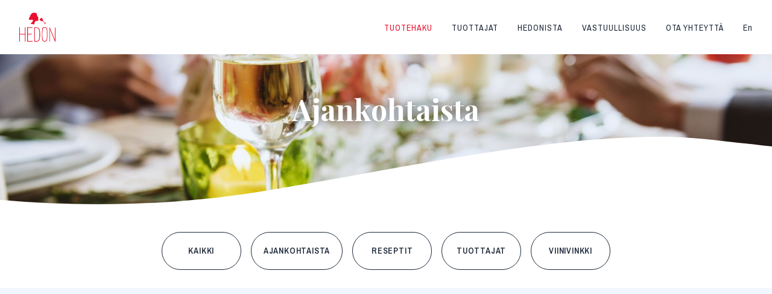

--- FILE ---
content_type: text/html; charset=UTF-8
request_url: https://hedon.fi/ajankohtaista/product_group/samppanja/
body_size: 4192
content:
<!DOCTYPE html>
<html lang="fi" class="no-js">
<head>
	<meta charset="utf-8">
	<meta http-equiv="x-ua-compatible" content="ie=edge">
	<meta name="viewport" content="width=device-width, initial-scale=1">
	<title>Samppanja | Tuoteryhmä | Hedon</title>

    <link rel="apple-touch-icon" sizes="180x180" href="https://hedon.fi/wp-content/themes/brbr/img/favicon/apple-touch-icon.png">
    <link rel="icon" type="image/png" sizes="32x32" href="https://hedon.fi/wp-content/themes/brbr/img/favicon/favicon-32x32.png">
    <link rel="icon" type="image/png" sizes="16x16" href="https://hedon.fi/wp-content/themes/brbr/img/favicon/favicon-16x16.png">
    <link rel="manifest" href="https://hedon.fi/wp-content/themes/brbr/img/favicon/site.webmanifest">
    <link rel="mask-icon" href="https://hedon.fi/wp-content/themes/brbr/img/favicon/safari-pinned-tab.svg" color="#e8112d">
    <meta name="msapplication-TileColor" content="#e8112d">
    <meta name="theme-color" content="#ffffff">

	<meta name='robots' content='max-image-preview:large' />
<link rel='dns-prefetch' href='//use.typekit.net' />
<link rel='dns-prefetch' href='//fonts.googleapis.com' />
<link rel='stylesheet' id='wp-block-library-css' href='https://hedon.fi/wp-includes/css/dist/block-library/style.min.css?ver=6.1.9' type='text/css' media='all' />
<link rel='stylesheet' id='classic-theme-styles-css' href='https://hedon.fi/wp-includes/css/classic-themes.min.css?ver=1' type='text/css' media='all' />
<style id='global-styles-inline-css' type='text/css'>
body{--wp--preset--color--black: #000000;--wp--preset--color--cyan-bluish-gray: #abb8c3;--wp--preset--color--white: #ffffff;--wp--preset--color--pale-pink: #f78da7;--wp--preset--color--vivid-red: #cf2e2e;--wp--preset--color--luminous-vivid-orange: #ff6900;--wp--preset--color--luminous-vivid-amber: #fcb900;--wp--preset--color--light-green-cyan: #7bdcb5;--wp--preset--color--vivid-green-cyan: #00d084;--wp--preset--color--pale-cyan-blue: #8ed1fc;--wp--preset--color--vivid-cyan-blue: #0693e3;--wp--preset--color--vivid-purple: #9b51e0;--wp--preset--gradient--vivid-cyan-blue-to-vivid-purple: linear-gradient(135deg,rgba(6,147,227,1) 0%,rgb(155,81,224) 100%);--wp--preset--gradient--light-green-cyan-to-vivid-green-cyan: linear-gradient(135deg,rgb(122,220,180) 0%,rgb(0,208,130) 100%);--wp--preset--gradient--luminous-vivid-amber-to-luminous-vivid-orange: linear-gradient(135deg,rgba(252,185,0,1) 0%,rgba(255,105,0,1) 100%);--wp--preset--gradient--luminous-vivid-orange-to-vivid-red: linear-gradient(135deg,rgba(255,105,0,1) 0%,rgb(207,46,46) 100%);--wp--preset--gradient--very-light-gray-to-cyan-bluish-gray: linear-gradient(135deg,rgb(238,238,238) 0%,rgb(169,184,195) 100%);--wp--preset--gradient--cool-to-warm-spectrum: linear-gradient(135deg,rgb(74,234,220) 0%,rgb(151,120,209) 20%,rgb(207,42,186) 40%,rgb(238,44,130) 60%,rgb(251,105,98) 80%,rgb(254,248,76) 100%);--wp--preset--gradient--blush-light-purple: linear-gradient(135deg,rgb(255,206,236) 0%,rgb(152,150,240) 100%);--wp--preset--gradient--blush-bordeaux: linear-gradient(135deg,rgb(254,205,165) 0%,rgb(254,45,45) 50%,rgb(107,0,62) 100%);--wp--preset--gradient--luminous-dusk: linear-gradient(135deg,rgb(255,203,112) 0%,rgb(199,81,192) 50%,rgb(65,88,208) 100%);--wp--preset--gradient--pale-ocean: linear-gradient(135deg,rgb(255,245,203) 0%,rgb(182,227,212) 50%,rgb(51,167,181) 100%);--wp--preset--gradient--electric-grass: linear-gradient(135deg,rgb(202,248,128) 0%,rgb(113,206,126) 100%);--wp--preset--gradient--midnight: linear-gradient(135deg,rgb(2,3,129) 0%,rgb(40,116,252) 100%);--wp--preset--duotone--dark-grayscale: url('#wp-duotone-dark-grayscale');--wp--preset--duotone--grayscale: url('#wp-duotone-grayscale');--wp--preset--duotone--purple-yellow: url('#wp-duotone-purple-yellow');--wp--preset--duotone--blue-red: url('#wp-duotone-blue-red');--wp--preset--duotone--midnight: url('#wp-duotone-midnight');--wp--preset--duotone--magenta-yellow: url('#wp-duotone-magenta-yellow');--wp--preset--duotone--purple-green: url('#wp-duotone-purple-green');--wp--preset--duotone--blue-orange: url('#wp-duotone-blue-orange');--wp--preset--font-size--small: 13px;--wp--preset--font-size--medium: 20px;--wp--preset--font-size--large: 36px;--wp--preset--font-size--x-large: 42px;--wp--preset--spacing--20: 0.44rem;--wp--preset--spacing--30: 0.67rem;--wp--preset--spacing--40: 1rem;--wp--preset--spacing--50: 1.5rem;--wp--preset--spacing--60: 2.25rem;--wp--preset--spacing--70: 3.38rem;--wp--preset--spacing--80: 5.06rem;}:where(.is-layout-flex){gap: 0.5em;}body .is-layout-flow > .alignleft{float: left;margin-inline-start: 0;margin-inline-end: 2em;}body .is-layout-flow > .alignright{float: right;margin-inline-start: 2em;margin-inline-end: 0;}body .is-layout-flow > .aligncenter{margin-left: auto !important;margin-right: auto !important;}body .is-layout-constrained > .alignleft{float: left;margin-inline-start: 0;margin-inline-end: 2em;}body .is-layout-constrained > .alignright{float: right;margin-inline-start: 2em;margin-inline-end: 0;}body .is-layout-constrained > .aligncenter{margin-left: auto !important;margin-right: auto !important;}body .is-layout-constrained > :where(:not(.alignleft):not(.alignright):not(.alignfull)){max-width: var(--wp--style--global--content-size);margin-left: auto !important;margin-right: auto !important;}body .is-layout-constrained > .alignwide{max-width: var(--wp--style--global--wide-size);}body .is-layout-flex{display: flex;}body .is-layout-flex{flex-wrap: wrap;align-items: center;}body .is-layout-flex > *{margin: 0;}:where(.wp-block-columns.is-layout-flex){gap: 2em;}.has-black-color{color: var(--wp--preset--color--black) !important;}.has-cyan-bluish-gray-color{color: var(--wp--preset--color--cyan-bluish-gray) !important;}.has-white-color{color: var(--wp--preset--color--white) !important;}.has-pale-pink-color{color: var(--wp--preset--color--pale-pink) !important;}.has-vivid-red-color{color: var(--wp--preset--color--vivid-red) !important;}.has-luminous-vivid-orange-color{color: var(--wp--preset--color--luminous-vivid-orange) !important;}.has-luminous-vivid-amber-color{color: var(--wp--preset--color--luminous-vivid-amber) !important;}.has-light-green-cyan-color{color: var(--wp--preset--color--light-green-cyan) !important;}.has-vivid-green-cyan-color{color: var(--wp--preset--color--vivid-green-cyan) !important;}.has-pale-cyan-blue-color{color: var(--wp--preset--color--pale-cyan-blue) !important;}.has-vivid-cyan-blue-color{color: var(--wp--preset--color--vivid-cyan-blue) !important;}.has-vivid-purple-color{color: var(--wp--preset--color--vivid-purple) !important;}.has-black-background-color{background-color: var(--wp--preset--color--black) !important;}.has-cyan-bluish-gray-background-color{background-color: var(--wp--preset--color--cyan-bluish-gray) !important;}.has-white-background-color{background-color: var(--wp--preset--color--white) !important;}.has-pale-pink-background-color{background-color: var(--wp--preset--color--pale-pink) !important;}.has-vivid-red-background-color{background-color: var(--wp--preset--color--vivid-red) !important;}.has-luminous-vivid-orange-background-color{background-color: var(--wp--preset--color--luminous-vivid-orange) !important;}.has-luminous-vivid-amber-background-color{background-color: var(--wp--preset--color--luminous-vivid-amber) !important;}.has-light-green-cyan-background-color{background-color: var(--wp--preset--color--light-green-cyan) !important;}.has-vivid-green-cyan-background-color{background-color: var(--wp--preset--color--vivid-green-cyan) !important;}.has-pale-cyan-blue-background-color{background-color: var(--wp--preset--color--pale-cyan-blue) !important;}.has-vivid-cyan-blue-background-color{background-color: var(--wp--preset--color--vivid-cyan-blue) !important;}.has-vivid-purple-background-color{background-color: var(--wp--preset--color--vivid-purple) !important;}.has-black-border-color{border-color: var(--wp--preset--color--black) !important;}.has-cyan-bluish-gray-border-color{border-color: var(--wp--preset--color--cyan-bluish-gray) !important;}.has-white-border-color{border-color: var(--wp--preset--color--white) !important;}.has-pale-pink-border-color{border-color: var(--wp--preset--color--pale-pink) !important;}.has-vivid-red-border-color{border-color: var(--wp--preset--color--vivid-red) !important;}.has-luminous-vivid-orange-border-color{border-color: var(--wp--preset--color--luminous-vivid-orange) !important;}.has-luminous-vivid-amber-border-color{border-color: var(--wp--preset--color--luminous-vivid-amber) !important;}.has-light-green-cyan-border-color{border-color: var(--wp--preset--color--light-green-cyan) !important;}.has-vivid-green-cyan-border-color{border-color: var(--wp--preset--color--vivid-green-cyan) !important;}.has-pale-cyan-blue-border-color{border-color: var(--wp--preset--color--pale-cyan-blue) !important;}.has-vivid-cyan-blue-border-color{border-color: var(--wp--preset--color--vivid-cyan-blue) !important;}.has-vivid-purple-border-color{border-color: var(--wp--preset--color--vivid-purple) !important;}.has-vivid-cyan-blue-to-vivid-purple-gradient-background{background: var(--wp--preset--gradient--vivid-cyan-blue-to-vivid-purple) !important;}.has-light-green-cyan-to-vivid-green-cyan-gradient-background{background: var(--wp--preset--gradient--light-green-cyan-to-vivid-green-cyan) !important;}.has-luminous-vivid-amber-to-luminous-vivid-orange-gradient-background{background: var(--wp--preset--gradient--luminous-vivid-amber-to-luminous-vivid-orange) !important;}.has-luminous-vivid-orange-to-vivid-red-gradient-background{background: var(--wp--preset--gradient--luminous-vivid-orange-to-vivid-red) !important;}.has-very-light-gray-to-cyan-bluish-gray-gradient-background{background: var(--wp--preset--gradient--very-light-gray-to-cyan-bluish-gray) !important;}.has-cool-to-warm-spectrum-gradient-background{background: var(--wp--preset--gradient--cool-to-warm-spectrum) !important;}.has-blush-light-purple-gradient-background{background: var(--wp--preset--gradient--blush-light-purple) !important;}.has-blush-bordeaux-gradient-background{background: var(--wp--preset--gradient--blush-bordeaux) !important;}.has-luminous-dusk-gradient-background{background: var(--wp--preset--gradient--luminous-dusk) !important;}.has-pale-ocean-gradient-background{background: var(--wp--preset--gradient--pale-ocean) !important;}.has-electric-grass-gradient-background{background: var(--wp--preset--gradient--electric-grass) !important;}.has-midnight-gradient-background{background: var(--wp--preset--gradient--midnight) !important;}.has-small-font-size{font-size: var(--wp--preset--font-size--small) !important;}.has-medium-font-size{font-size: var(--wp--preset--font-size--medium) !important;}.has-large-font-size{font-size: var(--wp--preset--font-size--large) !important;}.has-x-large-font-size{font-size: var(--wp--preset--font-size--x-large) !important;}
.wp-block-navigation a:where(:not(.wp-element-button)){color: inherit;}
:where(.wp-block-columns.is-layout-flex){gap: 2em;}
.wp-block-pullquote{font-size: 1.5em;line-height: 1.6;}
</style>
<link rel='stylesheet' id='typekit-css' href='https://use.typekit.net/txa7wll.css?ver=6.1.9' type='text/css' media='all' />
<link rel='stylesheet' id='googlefonts-css' href='https://fonts.googleapis.com/css?family=Playfair+Display:700|Archivo+Narrow:400,600,700' type='text/css' media='all' />
<link rel='stylesheet' id='style-css' href='https://hedon.fi/wp-content/themes/brbr/build/style.min.css?ver=1634112793' type='text/css' media='all' />
<script type='text/javascript' src='https://hedon.fi/wp-content/themes/brbr/build/jquery.min.js' id='jquery-js'></script>
<script type='text/javascript' src='https://hedon.fi/wp-content/themes/brbr/build/vendor.min.js' id='vendor-js'></script>
<link rel="https://api.w.org/" href="https://hedon.fi/wp-json/" />
    <!-- Global site tag (gtag.js) - Google Analytics -->
    <script async src="https://www.googletagmanager.com/gtag/js?id=UA-134040372-1"></script>
    <script>
      window.dataLayer = window.dataLayer || [];
      function gtag(){dataLayer.push(arguments);}
      gtag('js', new Date());

      gtag('config', 'UA-134040372-1');
    </script>
</head>

<body class="archive tax-product_group term-samppanja term-33">

<div class="site-wrapper">

    <header class="site-header">

    <h1 class="site-title"><a href="https://hedon.fi/" rel="home"><img src="https://hedon.fi/wp-content/themes/brbr/img/hedon-logo.svg" alt="Hedon"></a></h1>

    <nav>
        <div class="title-bar" data-responsive-toggle="top-menu" data-hide-for="medium">
            <button class="menu-icon" type="button" data-toggle></button>
        </div>
        <div class="top-bar" id="top-menu">
            <ul class="dropdown menu">
                <li id="menu-item-65" class="menu-item menu-item-type-post_type_archive menu-item-object-product menu-item-65 current_page_parent"><a href="https://hedon.fi/tuotteet/">Tuotehaku</a></li>
<li id="menu-item-66" class="menu-item menu-item-type-post_type_archive menu-item-object-producer menu-item-66"><a href="https://hedon.fi/tuottajat/">Tuottajat</a></li>
<li id="menu-item-131" class="menu-item menu-item-type-post_type menu-item-object-page menu-item-131"><a href="https://hedon.fi/hedonista/">Hedonista</a></li>
<li id="menu-item-1719" class="menu-item menu-item-type-post_type menu-item-object-page menu-item-1719"><a href="https://hedon.fi/vastuullisuus/">Vastuullisuus</a></li>
<li id="menu-item-68" class="menu-item menu-item-type-post_type menu-item-object-page menu-item-68"><a href="https://hedon.fi/ota-yhteytta/">Ota yhteyttä</a></li>
<li id="menu-item-260" class="lang-link menu-item menu-item-type-post_type menu-item-object-page menu-item-260"><a href="https://hedon.fi/briefly-in-english/">En</a></li>
            </ul>
        </div>
    </nav>

</header>
<div class="hero" style="background-image: url('https://hedon.fi/wp-content/uploads/2018/10/hedon-ajankohtaista-hero-1920x512.jpg');">
    <div class="grid-container">
        <div class="grid-x grid-padding-x">
            <div class="small-12 cell">
                <h1>Ajankohtaista</h1>
            </div>
        </div>
    </div>

    <div class="wave"></div>
</div>

<div class="grid-container">
    <div class="grid-x grid-padding-x">

        <div class="small-12 cell">
            <div class="filters">
            <a href="https://hedon.fi/tuotteet/taittinger-millesime-brut-2014/" class="filter button">Kaikki</a><a href="https://hedon.fi/ajankohtaista/kategoria/ajankohtaista/" class="filter button">Ajankohtaista</a><a href="https://hedon.fi/ajankohtaista/kategoria/reseptit/" class="filter button">Reseptit</a><a href="https://hedon.fi/ajankohtaista/kategoria/tuottajat/" class="filter button">Tuottajat</a><a href="https://hedon.fi/ajankohtaista/kategoria/viinivinkki/" class="filter button">Viinivinkki</a>            </div>
        </div>

    </div>
</div>

<div class="article-list">
    <div class="grid-container">
        <div class="grid-x grid-padding-x list hidden" data-equalizer data-equalize-by-row="true">
            
<div class="small-6 large-4 cell article-cell hidden">
    <a href="https://hedon.fi/tuotteet/taittinger-millesime-brut-2014/" class="content clearfix">
                    <div class="image" style="background-image: url('https://hedon.fi/wp-content/uploads/2021/05/Milesime-2016-kuva3129_2016NM_c.png');"></div>
        
        <div class="text-content" data-equalizer-watch>
            
            <h4>Taittinger Millésimé Brut 2016</h4>
            <p class="info">3.5.2021</p>
        </div>
    </a>
</div>
<div class="small-6 large-4 cell article-cell hidden">
    <a href="https://hedon.fi/tuotteet/taittinger-nocturne-rose-sec/" class="content clearfix">
                    <div class="image" style="background-image: url('https://hedon.fi/wp-content/uploads/2019/02/taittinger-nocturne-rose-528x660.png');"></div>
        
        <div class="text-content" data-equalizer-watch>
            
            <h4>Taittinger Nocturne Rosé Sec</h4>
            <p class="info">1.2.2019</p>
        </div>
    </a>
</div>
<div class="small-6 large-4 cell article-cell hidden">
    <a href="https://hedon.fi/tuotteet/taittinger-les-folies-de-la-marquetterie-2/" class="content clearfix">
                    <div class="image" style="background-image: url('https://hedon.fi/wp-content/uploads/2019/02/ttg_folies_marquetterie_btl_535px-1.png');"></div>
        
        <div class="text-content" data-equalizer-watch>
            
            <h4>Taittinger Les Folies de la Marquetterie</h4>
            <p class="info">1.2.2019</p>
        </div>
    </a>
</div>
<div class="small-6 large-4 cell article-cell hidden">
    <a href="https://hedon.fi/tuotteet/taittinger-nocturne/" class="content clearfix">
                    <div class="image" style="background-image: url('https://hedon.fi/wp-content/uploads/2018/11/Taittinger-Nocturne-2023-261x660.jpg');"></div>
        
        <div class="text-content" data-equalizer-watch>
            
            <h4>Taittinger Nocturne Sec</h4>
            <p class="info">1.2.2019</p>
        </div>
    </a>
</div>
<div class="small-6 large-4 cell article-cell hidden">
    <a href="https://hedon.fi/tuotteet/taittinger-brut-millesime/" class="content clearfix">
                    <div class="image" style="background-image: url('https://hedon.fi/wp-content/uploads/2018/11/Millesime-magnum3129_2016_c.png');"></div>
        
        <div class="text-content" data-equalizer-watch>
            
            <h4>Taittinger Brut Millésimé 2016 Magnum</h4>
            <p class="info">30.11.2018</p>
        </div>
    </a>
</div>
<div class="small-6 large-4 cell article-cell hidden">
    <a href="https://hedon.fi/tuotteet/taittinger-brut-reserve-magnum/" class="content clearfix">
                    <div class="image" style="background-image: url('https://hedon.fi/wp-content/uploads/2018/11/HED60051-396x660.jpeg');"></div>
        
        <div class="text-content" data-equalizer-watch>
            
            <h4>Taittinger Brut Réserve Magnum</h4>
            <p class="info">16.11.2018</p>
        </div>
    </a>
</div>
<div class="small-6 large-4 cell article-cell hidden">
    <a href="https://hedon.fi/tuotteet/taittinger-comtes-de-champagne-rose/" class="content clearfix">
                    <div class="image" style="background-image: url('https://hedon.fi/wp-content/uploads/2018/11/comtes-rose-075-261x660.jpg');"></div>
        
        <div class="text-content" data-equalizer-watch>
            
            <h4>Taittinger Comtes de Champagne Rosé 2012</h4>
            <p class="info">15.11.2018</p>
        </div>
    </a>
</div>
<div class="small-6 large-4 cell article-cell hidden">
    <a href="https://hedon.fi/tuotteet/taittinger-comtes-de-champagne-blanc-de-blancs/" class="content clearfix">
                    <div class="image" style="background-image: url('https://hedon.fi/wp-content/uploads/2018/11/Comtes-2007--261x660.jpg');"></div>
        
        <div class="text-content" data-equalizer-watch>
            
            <h4>Taittinger Comtes de Champagne Blanc de Blancs 2013</h4>
            <p class="info">15.11.2018</p>
        </div>
    </a>
</div>
<div class="small-6 large-4 cell article-cell hidden">
    <a href="https://hedon.fi/tuotteet/taittinger-prelude-grands-crus/" class="content clearfix">
                    <div class="image" style="background-image: url('https://hedon.fi/wp-content/uploads/2018/11/105280_taittinger-prelude-grand-crus-075l-12-vol-660x660.jpg');"></div>
        
        <div class="text-content" data-equalizer-watch>
            
            <h4>Taittinger Prélude Grands Crus</h4>
            <p class="info">15.11.2018</p>
        </div>
    </a>
</div>
<div class="small-6 large-4 cell article-cell hidden">
    <a href="https://hedon.fi/tuotteet/taittinger-prestige-rose/" class="content clearfix">
                    <div class="image" style="background-image: url('https://hedon.fi/wp-content/uploads/2018/11/Taittinger-rose-261x660.jpg');"></div>
        
        <div class="text-content" data-equalizer-watch>
            
            <h4>Taittinger Prestige Rosé</h4>
            <p class="info">15.11.2018</p>
        </div>
    </a>
</div>
<div class="small-6 large-4 cell article-cell hidden">
    <a href="https://hedon.fi/tuotteet/taittinger-brut-reserve/" class="content clearfix">
                    <div class="image" style="background-image: url('https://hedon.fi/wp-content/uploads/2018/11/Taittimger-Brut-Reserve-2023-261x660.jpg');"></div>
        
        <div class="text-content" data-equalizer-watch>
            
            <h4>Taittinger Brut Réserve</h4>
            <p class="info">15.11.2018</p>
        </div>
    </a>
</div>
            
        </div>
    </div>
</div>


    <footer>
    <div class="grid-container">
        <div class="grid-x grid-padding-x">
            <div class="small-12 cell">
                <img src="https://hedon.fi/wp-content/themes/brbr/img/hedon-logo.svg" alt="Hedon" class="logo">


                <p>Hedon Oy ∙ Maurinkatu 8-12 ∙ 00170 Helsinki</p>

                                    <a href="https://www.facebook.com/viinista/" target="_blank" class="some-link fb"></a>
                
                                    <a href="https://www.instagram.com/viinista/" target="_blank" class="some-link ig"></a>
                            </div>
        </div>
    </div>
</footer>
</div><!-- .site-wrapper -->

<script type='text/javascript' id='some-js-extra'>
/* <![CDATA[ */
var somePluginFrontend = {"ajaxUrl":"https:\/\/hedon.fi\/wp-admin\/admin-ajax.php","action":"brbr_some_get_data"};
/* ]]> */
</script>
<script type='text/javascript' src='https://hedon.fi/wp-content/plugins/brbr-some/static/js/some.js?ver=2.1.1' id='some-js'></script>
<script type='text/javascript' id='app-js-extra'>
/* <![CDATA[ */
var brbrApp = {"themeUrl":"https:\/\/hedon.fi\/wp-content\/themes\/brbr","siteUrl":"https:\/\/hedon.fi","ajaxUrl":"https:\/\/hedon.fi\/wp-admin\/admin-ajax.php"};
/* ]]> */
</script>
<script type='text/javascript' src='https://hedon.fi/wp-content/themes/brbr/build/app.min.js?ver=1634112793' id='app-js'></script>

<script>require('brbr');</script>

</body>
</html>

--- FILE ---
content_type: text/css
request_url: https://hedon.fi/wp-content/themes/brbr/build/style.min.css?ver=1634112793
body_size: 16423
content:
@media print,screen and (min-width:40em){.reveal,.reveal.large,.reveal.small,.reveal.tiny{right:auto;left:auto;margin:0 auto}}/*! normalize-scss | MIT/GPLv2 License | bit.ly/normalize-scss */html{font-family:sans-serif;line-height:1.15;-ms-text-size-adjust:100%;-webkit-text-size-adjust:100%}body{margin:0}article,aside,footer,header,nav,section{display:block}h1{font-size:2em;margin:.67em 0}figcaption,figure{display:block}figure{margin:1em 40px}hr{-webkit-box-sizing:content-box;box-sizing:content-box;height:0;overflow:visible}main{display:block}pre{font-family:monospace,monospace;font-size:1em}a{background-color:transparent;-webkit-text-decoration-skip:objects}a:active,a:hover{outline-width:0}abbr[title]{border-bottom:none;text-decoration:underline;-webkit-text-decoration:underline dotted;text-decoration:underline dotted}b,strong{font-weight:inherit}b,strong{font-weight:bolder}code,kbd,samp{font-family:monospace,monospace;font-size:1em}dfn{font-style:italic}mark{background-color:#ff0;color:#000}small{font-size:80%}sub,sup{font-size:75%;line-height:0;position:relative;vertical-align:baseline}sub{bottom:-.25em}sup{top:-.5em}audio,video{display:inline-block}audio:not([controls]){display:none;height:0}img{border-style:none}svg:not(:root){overflow:hidden}button,input,optgroup,select,textarea{font-family:sans-serif;font-size:100%;line-height:1.15;margin:0}button{overflow:visible}button,select{text-transform:none}[type=reset],[type=submit],button,html [type=button]{-webkit-appearance:button}[type=button]::-moz-focus-inner,[type=reset]::-moz-focus-inner,[type=submit]::-moz-focus-inner,button::-moz-focus-inner{border-style:none;padding:0}[type=button]:-moz-focusring,[type=reset]:-moz-focusring,[type=submit]:-moz-focusring,button:-moz-focusring{outline:1px dotted ButtonText}input{overflow:visible}[type=checkbox],[type=radio]{-webkit-box-sizing:border-box;box-sizing:border-box;padding:0}[type=number]::-webkit-inner-spin-button,[type=number]::-webkit-outer-spin-button{height:auto}[type=search]{-webkit-appearance:textfield;outline-offset:-2px}[type=search]::-webkit-search-cancel-button,[type=search]::-webkit-search-decoration{-webkit-appearance:none}::-webkit-file-upload-button{-webkit-appearance:button;font:inherit}fieldset{border:1px solid silver;margin:0 2px;padding:.35em .625em .75em}legend{-webkit-box-sizing:border-box;box-sizing:border-box;display:table;max-width:100%;padding:0;color:inherit;white-space:normal}progress{display:inline-block;vertical-align:baseline}textarea{overflow:auto}details{display:block}summary{display:list-item}menu{display:block}canvas{display:inline-block}template{display:none}[hidden]{display:none}.foundation-mq{font-family:"small=0em&medium=40em&large=64em&xlarge=75em&xxlarge=87.5em"}html{-webkit-box-sizing:border-box;box-sizing:border-box;font-size:100%}*,::after,::before{-webkit-box-sizing:inherit;box-sizing:inherit}body{margin:0;padding:0;background:#fff;font-family:omnes-pro,Helvetica,Roboto,Arial,sans-serif;font-weight:400;line-height:1.5;color:#1e2939;-webkit-font-smoothing:antialiased;-moz-osx-font-smoothing:grayscale}img{display:inline-block;vertical-align:middle;max-width:100%;height:auto;-ms-interpolation-mode:bicubic}textarea{height:auto;min-height:50px;border-radius:0}select{-webkit-box-sizing:border-box;box-sizing:border-box;width:100%;border-radius:0}.map_canvas embed,.map_canvas img,.map_canvas object,.mqa-display embed,.mqa-display img,.mqa-display object{max-width:none!important}button{padding:0;-webkit-appearance:none;-moz-appearance:none;appearance:none;border:0;border-radius:0;background:0 0;line-height:1;cursor:auto}[data-whatinput=mouse] button{outline:0}pre{overflow:auto}button,input,optgroup,select,textarea{font-family:inherit}.is-visible{display:block!important}.is-hidden{display:none!important}.grid-container{padding-right:.625rem;padding-left:.625rem;max-width:62.5rem;margin:0 auto}@media print,screen and (min-width:40em){.grid-container{padding-right:1rem;padding-left:1rem}}.grid-container.fluid{padding-right:.625rem;padding-left:.625rem;max-width:100%;margin:0 auto}@media print,screen and (min-width:40em){.grid-container.fluid{padding-right:1rem;padding-left:1rem}}.grid-container.full{padding-right:0;padding-left:0;max-width:100%;margin:0 auto}.grid-x{display:-webkit-box;display:-webkit-flex;display:-ms-flexbox;display:flex;-webkit-box-orient:horizontal;-webkit-box-direction:normal;-webkit-flex-flow:row wrap;-ms-flex-flow:row wrap;flex-flow:row wrap}.cell{-webkit-box-flex:0;-webkit-flex:0 0 auto;-ms-flex:0 0 auto;flex:0 0 auto;min-height:0;min-width:0;width:100%}.cell.auto{-webkit-box-flex:1;-webkit-flex:1 1 0px;-ms-flex:1 1 0px;flex:1 1 0px}.cell.shrink{-webkit-box-flex:0;-webkit-flex:0 0 auto;-ms-flex:0 0 auto;flex:0 0 auto}.grid-x>.auto{width:auto}.grid-x>.shrink{width:auto}.grid-x>.small-1,.grid-x>.small-10,.grid-x>.small-11,.grid-x>.small-12,.grid-x>.small-2,.grid-x>.small-3,.grid-x>.small-4,.grid-x>.small-5,.grid-x>.small-6,.grid-x>.small-7,.grid-x>.small-8,.grid-x>.small-9,.grid-x>.small-full,.grid-x>.small-shrink{-webkit-flex-basis:auto;-ms-flex-preferred-size:auto;flex-basis:auto}@media print,screen and (min-width:40em){.grid-x>.medium-1,.grid-x>.medium-10,.grid-x>.medium-11,.grid-x>.medium-12,.grid-x>.medium-2,.grid-x>.medium-3,.grid-x>.medium-4,.grid-x>.medium-5,.grid-x>.medium-6,.grid-x>.medium-7,.grid-x>.medium-8,.grid-x>.medium-9,.grid-x>.medium-full,.grid-x>.medium-shrink{-webkit-flex-basis:auto;-ms-flex-preferred-size:auto;flex-basis:auto}}@media print,screen and (min-width:64em){.grid-x>.large-1,.grid-x>.large-10,.grid-x>.large-11,.grid-x>.large-12,.grid-x>.large-2,.grid-x>.large-3,.grid-x>.large-4,.grid-x>.large-5,.grid-x>.large-6,.grid-x>.large-7,.grid-x>.large-8,.grid-x>.large-9,.grid-x>.large-full,.grid-x>.large-shrink{-webkit-flex-basis:auto;-ms-flex-preferred-size:auto;flex-basis:auto}}@media screen and (min-width:87.5em){.grid-x>.xxlarge-1,.grid-x>.xxlarge-10,.grid-x>.xxlarge-11,.grid-x>.xxlarge-12,.grid-x>.xxlarge-2,.grid-x>.xxlarge-3,.grid-x>.xxlarge-4,.grid-x>.xxlarge-5,.grid-x>.xxlarge-6,.grid-x>.xxlarge-7,.grid-x>.xxlarge-8,.grid-x>.xxlarge-9,.grid-x>.xxlarge-full,.grid-x>.xxlarge-shrink{-webkit-flex-basis:auto;-ms-flex-preferred-size:auto;flex-basis:auto}}.grid-x>.small-1{width:8.33333333%}.grid-x>.small-2{width:16.66666667%}.grid-x>.small-3{width:25%}.grid-x>.small-4{width:33.33333333%}.grid-x>.small-5{width:41.66666667%}.grid-x>.small-6{width:50%}.grid-x>.small-7{width:58.33333333%}.grid-x>.small-8{width:66.66666667%}.grid-x>.small-9{width:75%}.grid-x>.small-10{width:83.33333333%}.grid-x>.small-11{width:91.66666667%}.grid-x>.small-12{width:100%}@media print,screen and (min-width:40em){.grid-x>.medium-auto{-webkit-box-flex:1;-webkit-flex:1 1 0px;-ms-flex:1 1 0px;flex:1 1 0px;width:auto}.grid-x>.medium-shrink{-webkit-box-flex:0;-webkit-flex:0 0 auto;-ms-flex:0 0 auto;flex:0 0 auto;width:auto}.grid-x>.medium-1{width:8.33333333%}.grid-x>.medium-2{width:16.66666667%}.grid-x>.medium-3{width:25%}.grid-x>.medium-4{width:33.33333333%}.grid-x>.medium-5{width:41.66666667%}.grid-x>.medium-6{width:50%}.grid-x>.medium-7{width:58.33333333%}.grid-x>.medium-8{width:66.66666667%}.grid-x>.medium-9{width:75%}.grid-x>.medium-10{width:83.33333333%}.grid-x>.medium-11{width:91.66666667%}.grid-x>.medium-12{width:100%}}@media print,screen and (min-width:64em){.grid-x>.large-auto{-webkit-box-flex:1;-webkit-flex:1 1 0px;-ms-flex:1 1 0px;flex:1 1 0px;width:auto}.grid-x>.large-shrink{-webkit-box-flex:0;-webkit-flex:0 0 auto;-ms-flex:0 0 auto;flex:0 0 auto;width:auto}.grid-x>.large-1{width:8.33333333%}.grid-x>.large-2{width:16.66666667%}.grid-x>.large-3{width:25%}.grid-x>.large-4{width:33.33333333%}.grid-x>.large-5{width:41.66666667%}.grid-x>.large-6{width:50%}.grid-x>.large-7{width:58.33333333%}.grid-x>.large-8{width:66.66666667%}.grid-x>.large-9{width:75%}.grid-x>.large-10{width:83.33333333%}.grid-x>.large-11{width:91.66666667%}.grid-x>.large-12{width:100%}}@media screen and (min-width:87.5em){.grid-x>.xxlarge-auto{-webkit-box-flex:1;-webkit-flex:1 1 0px;-ms-flex:1 1 0px;flex:1 1 0px;width:auto}.grid-x>.xxlarge-shrink{-webkit-box-flex:0;-webkit-flex:0 0 auto;-ms-flex:0 0 auto;flex:0 0 auto;width:auto}.grid-x>.xxlarge-1{width:8.33333333%}.grid-x>.xxlarge-2{width:16.66666667%}.grid-x>.xxlarge-3{width:25%}.grid-x>.xxlarge-4{width:33.33333333%}.grid-x>.xxlarge-5{width:41.66666667%}.grid-x>.xxlarge-6{width:50%}.grid-x>.xxlarge-7{width:58.33333333%}.grid-x>.xxlarge-8{width:66.66666667%}.grid-x>.xxlarge-9{width:75%}.grid-x>.xxlarge-10{width:83.33333333%}.grid-x>.xxlarge-11{width:91.66666667%}.grid-x>.xxlarge-12{width:100%}}.grid-margin-x:not(.grid-x)>.cell{width:auto}.grid-margin-y:not(.grid-y)>.cell{height:auto}.grid-margin-x{margin-left:-.625rem;margin-right:-.625rem}@media print,screen and (min-width:40em){.grid-margin-x{margin-left:-1rem;margin-right:-1rem}}.grid-margin-x>.cell{width:calc(100% - 1.25rem);margin-left:.625rem;margin-right:.625rem}@media print,screen and (min-width:40em){.grid-margin-x>.cell{width:calc(100% - 2rem);margin-left:1rem;margin-right:1rem}}.grid-margin-x>.auto{width:auto}.grid-margin-x>.shrink{width:auto}.grid-margin-x>.small-1{width:calc(8.33333333% - 1.25rem)}.grid-margin-x>.small-2{width:calc(16.66666667% - 1.25rem)}.grid-margin-x>.small-3{width:calc(25% - 1.25rem)}.grid-margin-x>.small-4{width:calc(33.33333333% - 1.25rem)}.grid-margin-x>.small-5{width:calc(41.66666667% - 1.25rem)}.grid-margin-x>.small-6{width:calc(50% - 1.25rem)}.grid-margin-x>.small-7{width:calc(58.33333333% - 1.25rem)}.grid-margin-x>.small-8{width:calc(66.66666667% - 1.25rem)}.grid-margin-x>.small-9{width:calc(75% - 1.25rem)}.grid-margin-x>.small-10{width:calc(83.33333333% - 1.25rem)}.grid-margin-x>.small-11{width:calc(91.66666667% - 1.25rem)}.grid-margin-x>.small-12{width:calc(100% - 1.25rem)}@media print,screen and (min-width:40em){.grid-margin-x>.auto{width:auto}.grid-margin-x>.shrink{width:auto}.grid-margin-x>.small-1{width:calc(8.33333333% - 2rem)}.grid-margin-x>.small-2{width:calc(16.66666667% - 2rem)}.grid-margin-x>.small-3{width:calc(25% - 2rem)}.grid-margin-x>.small-4{width:calc(33.33333333% - 2rem)}.grid-margin-x>.small-5{width:calc(41.66666667% - 2rem)}.grid-margin-x>.small-6{width:calc(50% - 2rem)}.grid-margin-x>.small-7{width:calc(58.33333333% - 2rem)}.grid-margin-x>.small-8{width:calc(66.66666667% - 2rem)}.grid-margin-x>.small-9{width:calc(75% - 2rem)}.grid-margin-x>.small-10{width:calc(83.33333333% - 2rem)}.grid-margin-x>.small-11{width:calc(91.66666667% - 2rem)}.grid-margin-x>.small-12{width:calc(100% - 2rem)}.grid-margin-x>.medium-auto{width:auto}.grid-margin-x>.medium-shrink{width:auto}.grid-margin-x>.medium-1{width:calc(8.33333333% - 2rem)}.grid-margin-x>.medium-2{width:calc(16.66666667% - 2rem)}.grid-margin-x>.medium-3{width:calc(25% - 2rem)}.grid-margin-x>.medium-4{width:calc(33.33333333% - 2rem)}.grid-margin-x>.medium-5{width:calc(41.66666667% - 2rem)}.grid-margin-x>.medium-6{width:calc(50% - 2rem)}.grid-margin-x>.medium-7{width:calc(58.33333333% - 2rem)}.grid-margin-x>.medium-8{width:calc(66.66666667% - 2rem)}.grid-margin-x>.medium-9{width:calc(75% - 2rem)}.grid-margin-x>.medium-10{width:calc(83.33333333% - 2rem)}.grid-margin-x>.medium-11{width:calc(91.66666667% - 2rem)}.grid-margin-x>.medium-12{width:calc(100% - 2rem)}}@media print,screen and (min-width:64em){.grid-margin-x>.large-auto{width:auto}.grid-margin-x>.large-shrink{width:auto}.grid-margin-x>.large-1{width:calc(8.33333333% - 2rem)}.grid-margin-x>.large-2{width:calc(16.66666667% - 2rem)}.grid-margin-x>.large-3{width:calc(25% - 2rem)}.grid-margin-x>.large-4{width:calc(33.33333333% - 2rem)}.grid-margin-x>.large-5{width:calc(41.66666667% - 2rem)}.grid-margin-x>.large-6{width:calc(50% - 2rem)}.grid-margin-x>.large-7{width:calc(58.33333333% - 2rem)}.grid-margin-x>.large-8{width:calc(66.66666667% - 2rem)}.grid-margin-x>.large-9{width:calc(75% - 2rem)}.grid-margin-x>.large-10{width:calc(83.33333333% - 2rem)}.grid-margin-x>.large-11{width:calc(91.66666667% - 2rem)}.grid-margin-x>.large-12{width:calc(100% - 2rem)}}@media screen and (min-width:87.5em){.grid-margin-x>.xxlarge-auto{width:auto}.grid-margin-x>.xxlarge-shrink{width:auto}.grid-margin-x>.xxlarge-1{width:calc(8.33333333% - 2rem)}.grid-margin-x>.xxlarge-2{width:calc(16.66666667% - 2rem)}.grid-margin-x>.xxlarge-3{width:calc(25% - 2rem)}.grid-margin-x>.xxlarge-4{width:calc(33.33333333% - 2rem)}.grid-margin-x>.xxlarge-5{width:calc(41.66666667% - 2rem)}.grid-margin-x>.xxlarge-6{width:calc(50% - 2rem)}.grid-margin-x>.xxlarge-7{width:calc(58.33333333% - 2rem)}.grid-margin-x>.xxlarge-8{width:calc(66.66666667% - 2rem)}.grid-margin-x>.xxlarge-9{width:calc(75% - 2rem)}.grid-margin-x>.xxlarge-10{width:calc(83.33333333% - 2rem)}.grid-margin-x>.xxlarge-11{width:calc(91.66666667% - 2rem)}.grid-margin-x>.xxlarge-12{width:calc(100% - 2rem)}}.grid-padding-x .grid-padding-x{margin-right:-.625rem;margin-left:-.625rem}@media print,screen and (min-width:40em){.grid-padding-x .grid-padding-x{margin-right:-1rem;margin-left:-1rem}}.grid-container:not(.full)>.grid-padding-x{margin-right:-.625rem;margin-left:-.625rem}@media print,screen and (min-width:40em){.grid-container:not(.full)>.grid-padding-x{margin-right:-1rem;margin-left:-1rem}}.grid-padding-x>.cell{padding-right:.625rem;padding-left:.625rem}@media print,screen and (min-width:40em){.grid-padding-x>.cell{padding-right:1rem;padding-left:1rem}}.small-up-1>.cell{width:100%}.small-up-2>.cell{width:50%}.small-up-3>.cell{width:33.33333333%}.small-up-4>.cell{width:25%}.small-up-5>.cell{width:20%}.small-up-6>.cell{width:16.66666667%}.small-up-7>.cell{width:14.28571429%}.small-up-8>.cell{width:12.5%}@media print,screen and (min-width:40em){.medium-up-1>.cell{width:100%}.medium-up-2>.cell{width:50%}.medium-up-3>.cell{width:33.33333333%}.medium-up-4>.cell{width:25%}.medium-up-5>.cell{width:20%}.medium-up-6>.cell{width:16.66666667%}.medium-up-7>.cell{width:14.28571429%}.medium-up-8>.cell{width:12.5%}}@media print,screen and (min-width:64em){.large-up-1>.cell{width:100%}.large-up-2>.cell{width:50%}.large-up-3>.cell{width:33.33333333%}.large-up-4>.cell{width:25%}.large-up-5>.cell{width:20%}.large-up-6>.cell{width:16.66666667%}.large-up-7>.cell{width:14.28571429%}.large-up-8>.cell{width:12.5%}}@media screen and (min-width:87.5em){.xxlarge-up-1>.cell{width:100%}.xxlarge-up-2>.cell{width:50%}.xxlarge-up-3>.cell{width:33.33333333%}.xxlarge-up-4>.cell{width:25%}.xxlarge-up-5>.cell{width:20%}.xxlarge-up-6>.cell{width:16.66666667%}.xxlarge-up-7>.cell{width:14.28571429%}.xxlarge-up-8>.cell{width:12.5%}}.grid-margin-x.small-up-1>.cell{width:calc(100% - 1.25rem)}.grid-margin-x.small-up-2>.cell{width:calc(50% - 1.25rem)}.grid-margin-x.small-up-3>.cell{width:calc(33.33333333% - 1.25rem)}.grid-margin-x.small-up-4>.cell{width:calc(25% - 1.25rem)}.grid-margin-x.small-up-5>.cell{width:calc(20% - 1.25rem)}.grid-margin-x.small-up-6>.cell{width:calc(16.66666667% - 1.25rem)}.grid-margin-x.small-up-7>.cell{width:calc(14.28571429% - 1.25rem)}.grid-margin-x.small-up-8>.cell{width:calc(12.5% - 1.25rem)}@media print,screen and (min-width:40em){.grid-margin-x.small-up-1>.cell{width:calc(100% - 1.25rem)}.grid-margin-x.small-up-2>.cell{width:calc(50% - 1.25rem)}.grid-margin-x.small-up-3>.cell{width:calc(33.33333333% - 1.25rem)}.grid-margin-x.small-up-4>.cell{width:calc(25% - 1.25rem)}.grid-margin-x.small-up-5>.cell{width:calc(20% - 1.25rem)}.grid-margin-x.small-up-6>.cell{width:calc(16.66666667% - 1.25rem)}.grid-margin-x.small-up-7>.cell{width:calc(14.28571429% - 1.25rem)}.grid-margin-x.small-up-8>.cell{width:calc(12.5% - 1.25rem)}.grid-margin-x.medium-up-1>.cell{width:calc(100% - 2rem)}.grid-margin-x.medium-up-2>.cell{width:calc(50% - 2rem)}.grid-margin-x.medium-up-3>.cell{width:calc(33.33333333% - 2rem)}.grid-margin-x.medium-up-4>.cell{width:calc(25% - 2rem)}.grid-margin-x.medium-up-5>.cell{width:calc(20% - 2rem)}.grid-margin-x.medium-up-6>.cell{width:calc(16.66666667% - 2rem)}.grid-margin-x.medium-up-7>.cell{width:calc(14.28571429% - 2rem)}.grid-margin-x.medium-up-8>.cell{width:calc(12.5% - 2rem)}}@media print,screen and (min-width:64em){.grid-margin-x.large-up-1>.cell{width:calc(100% - 2rem)}.grid-margin-x.large-up-2>.cell{width:calc(50% - 2rem)}.grid-margin-x.large-up-3>.cell{width:calc(33.33333333% - 2rem)}.grid-margin-x.large-up-4>.cell{width:calc(25% - 2rem)}.grid-margin-x.large-up-5>.cell{width:calc(20% - 2rem)}.grid-margin-x.large-up-6>.cell{width:calc(16.66666667% - 2rem)}.grid-margin-x.large-up-7>.cell{width:calc(14.28571429% - 2rem)}.grid-margin-x.large-up-8>.cell{width:calc(12.5% - 2rem)}}@media screen and (min-width:87.5em){.grid-margin-x.xxlarge-up-1>.cell{width:calc(100% - 2rem)}.grid-margin-x.xxlarge-up-2>.cell{width:calc(50% - 2rem)}.grid-margin-x.xxlarge-up-3>.cell{width:calc(33.33333333% - 2rem)}.grid-margin-x.xxlarge-up-4>.cell{width:calc(25% - 2rem)}.grid-margin-x.xxlarge-up-5>.cell{width:calc(20% - 2rem)}.grid-margin-x.xxlarge-up-6>.cell{width:calc(16.66666667% - 2rem)}.grid-margin-x.xxlarge-up-7>.cell{width:calc(14.28571429% - 2rem)}.grid-margin-x.xxlarge-up-8>.cell{width:calc(12.5% - 2rem)}}.small-margin-collapse{margin-right:0;margin-left:0}.small-margin-collapse>.cell{margin-right:0;margin-left:0}.small-margin-collapse>.small-1{width:8.33333333%}.small-margin-collapse>.small-2{width:16.66666667%}.small-margin-collapse>.small-3{width:25%}.small-margin-collapse>.small-4{width:33.33333333%}.small-margin-collapse>.small-5{width:41.66666667%}.small-margin-collapse>.small-6{width:50%}.small-margin-collapse>.small-7{width:58.33333333%}.small-margin-collapse>.small-8{width:66.66666667%}.small-margin-collapse>.small-9{width:75%}.small-margin-collapse>.small-10{width:83.33333333%}.small-margin-collapse>.small-11{width:91.66666667%}.small-margin-collapse>.small-12{width:100%}@media print,screen and (min-width:40em){.small-margin-collapse>.medium-1{width:8.33333333%}.small-margin-collapse>.medium-2{width:16.66666667%}.small-margin-collapse>.medium-3{width:25%}.small-margin-collapse>.medium-4{width:33.33333333%}.small-margin-collapse>.medium-5{width:41.66666667%}.small-margin-collapse>.medium-6{width:50%}.small-margin-collapse>.medium-7{width:58.33333333%}.small-margin-collapse>.medium-8{width:66.66666667%}.small-margin-collapse>.medium-9{width:75%}.small-margin-collapse>.medium-10{width:83.33333333%}.small-margin-collapse>.medium-11{width:91.66666667%}.small-margin-collapse>.medium-12{width:100%}}@media print,screen and (min-width:64em){.small-margin-collapse>.large-1{width:8.33333333%}.small-margin-collapse>.large-2{width:16.66666667%}.small-margin-collapse>.large-3{width:25%}.small-margin-collapse>.large-4{width:33.33333333%}.small-margin-collapse>.large-5{width:41.66666667%}.small-margin-collapse>.large-6{width:50%}.small-margin-collapse>.large-7{width:58.33333333%}.small-margin-collapse>.large-8{width:66.66666667%}.small-margin-collapse>.large-9{width:75%}.small-margin-collapse>.large-10{width:83.33333333%}.small-margin-collapse>.large-11{width:91.66666667%}.small-margin-collapse>.large-12{width:100%}}@media screen and (min-width:87.5em){.small-margin-collapse>.xxlarge-1{width:8.33333333%}.small-margin-collapse>.xxlarge-2{width:16.66666667%}.small-margin-collapse>.xxlarge-3{width:25%}.small-margin-collapse>.xxlarge-4{width:33.33333333%}.small-margin-collapse>.xxlarge-5{width:41.66666667%}.small-margin-collapse>.xxlarge-6{width:50%}.small-margin-collapse>.xxlarge-7{width:58.33333333%}.small-margin-collapse>.xxlarge-8{width:66.66666667%}.small-margin-collapse>.xxlarge-9{width:75%}.small-margin-collapse>.xxlarge-10{width:83.33333333%}.small-margin-collapse>.xxlarge-11{width:91.66666667%}.small-margin-collapse>.xxlarge-12{width:100%}}.small-padding-collapse{margin-right:0;margin-left:0}.small-padding-collapse>.cell{padding-right:0;padding-left:0}@media print,screen and (min-width:40em){.medium-margin-collapse{margin-right:0;margin-left:0}.medium-margin-collapse>.cell{margin-right:0;margin-left:0}}@media print,screen and (min-width:40em){.medium-margin-collapse>.small-1{width:8.33333333%}.medium-margin-collapse>.small-2{width:16.66666667%}.medium-margin-collapse>.small-3{width:25%}.medium-margin-collapse>.small-4{width:33.33333333%}.medium-margin-collapse>.small-5{width:41.66666667%}.medium-margin-collapse>.small-6{width:50%}.medium-margin-collapse>.small-7{width:58.33333333%}.medium-margin-collapse>.small-8{width:66.66666667%}.medium-margin-collapse>.small-9{width:75%}.medium-margin-collapse>.small-10{width:83.33333333%}.medium-margin-collapse>.small-11{width:91.66666667%}.medium-margin-collapse>.small-12{width:100%}}@media print,screen and (min-width:40em){.medium-margin-collapse>.medium-1{width:8.33333333%}.medium-margin-collapse>.medium-2{width:16.66666667%}.medium-margin-collapse>.medium-3{width:25%}.medium-margin-collapse>.medium-4{width:33.33333333%}.medium-margin-collapse>.medium-5{width:41.66666667%}.medium-margin-collapse>.medium-6{width:50%}.medium-margin-collapse>.medium-7{width:58.33333333%}.medium-margin-collapse>.medium-8{width:66.66666667%}.medium-margin-collapse>.medium-9{width:75%}.medium-margin-collapse>.medium-10{width:83.33333333%}.medium-margin-collapse>.medium-11{width:91.66666667%}.medium-margin-collapse>.medium-12{width:100%}}@media print,screen and (min-width:64em){.medium-margin-collapse>.large-1{width:8.33333333%}.medium-margin-collapse>.large-2{width:16.66666667%}.medium-margin-collapse>.large-3{width:25%}.medium-margin-collapse>.large-4{width:33.33333333%}.medium-margin-collapse>.large-5{width:41.66666667%}.medium-margin-collapse>.large-6{width:50%}.medium-margin-collapse>.large-7{width:58.33333333%}.medium-margin-collapse>.large-8{width:66.66666667%}.medium-margin-collapse>.large-9{width:75%}.medium-margin-collapse>.large-10{width:83.33333333%}.medium-margin-collapse>.large-11{width:91.66666667%}.medium-margin-collapse>.large-12{width:100%}}@media screen and (min-width:87.5em){.medium-margin-collapse>.xxlarge-1{width:8.33333333%}.medium-margin-collapse>.xxlarge-2{width:16.66666667%}.medium-margin-collapse>.xxlarge-3{width:25%}.medium-margin-collapse>.xxlarge-4{width:33.33333333%}.medium-margin-collapse>.xxlarge-5{width:41.66666667%}.medium-margin-collapse>.xxlarge-6{width:50%}.medium-margin-collapse>.xxlarge-7{width:58.33333333%}.medium-margin-collapse>.xxlarge-8{width:66.66666667%}.medium-margin-collapse>.xxlarge-9{width:75%}.medium-margin-collapse>.xxlarge-10{width:83.33333333%}.medium-margin-collapse>.xxlarge-11{width:91.66666667%}.medium-margin-collapse>.xxlarge-12{width:100%}}@media print,screen and (min-width:40em){.medium-padding-collapse{margin-right:0;margin-left:0}.medium-padding-collapse>.cell{padding-right:0;padding-left:0}}@media print,screen and (min-width:64em){.large-margin-collapse{margin-right:0;margin-left:0}.large-margin-collapse>.cell{margin-right:0;margin-left:0}}@media print,screen and (min-width:64em){.large-margin-collapse>.small-1{width:8.33333333%}.large-margin-collapse>.small-2{width:16.66666667%}.large-margin-collapse>.small-3{width:25%}.large-margin-collapse>.small-4{width:33.33333333%}.large-margin-collapse>.small-5{width:41.66666667%}.large-margin-collapse>.small-6{width:50%}.large-margin-collapse>.small-7{width:58.33333333%}.large-margin-collapse>.small-8{width:66.66666667%}.large-margin-collapse>.small-9{width:75%}.large-margin-collapse>.small-10{width:83.33333333%}.large-margin-collapse>.small-11{width:91.66666667%}.large-margin-collapse>.small-12{width:100%}}@media print,screen and (min-width:64em){.large-margin-collapse>.medium-1{width:8.33333333%}.large-margin-collapse>.medium-2{width:16.66666667%}.large-margin-collapse>.medium-3{width:25%}.large-margin-collapse>.medium-4{width:33.33333333%}.large-margin-collapse>.medium-5{width:41.66666667%}.large-margin-collapse>.medium-6{width:50%}.large-margin-collapse>.medium-7{width:58.33333333%}.large-margin-collapse>.medium-8{width:66.66666667%}.large-margin-collapse>.medium-9{width:75%}.large-margin-collapse>.medium-10{width:83.33333333%}.large-margin-collapse>.medium-11{width:91.66666667%}.large-margin-collapse>.medium-12{width:100%}}@media print,screen and (min-width:64em){.large-margin-collapse>.large-1{width:8.33333333%}.large-margin-collapse>.large-2{width:16.66666667%}.large-margin-collapse>.large-3{width:25%}.large-margin-collapse>.large-4{width:33.33333333%}.large-margin-collapse>.large-5{width:41.66666667%}.large-margin-collapse>.large-6{width:50%}.large-margin-collapse>.large-7{width:58.33333333%}.large-margin-collapse>.large-8{width:66.66666667%}.large-margin-collapse>.large-9{width:75%}.large-margin-collapse>.large-10{width:83.33333333%}.large-margin-collapse>.large-11{width:91.66666667%}.large-margin-collapse>.large-12{width:100%}}@media screen and (min-width:87.5em){.large-margin-collapse>.xxlarge-1{width:8.33333333%}.large-margin-collapse>.xxlarge-2{width:16.66666667%}.large-margin-collapse>.xxlarge-3{width:25%}.large-margin-collapse>.xxlarge-4{width:33.33333333%}.large-margin-collapse>.xxlarge-5{width:41.66666667%}.large-margin-collapse>.xxlarge-6{width:50%}.large-margin-collapse>.xxlarge-7{width:58.33333333%}.large-margin-collapse>.xxlarge-8{width:66.66666667%}.large-margin-collapse>.xxlarge-9{width:75%}.large-margin-collapse>.xxlarge-10{width:83.33333333%}.large-margin-collapse>.xxlarge-11{width:91.66666667%}.large-margin-collapse>.xxlarge-12{width:100%}}@media print,screen and (min-width:64em){.large-padding-collapse{margin-right:0;margin-left:0}.large-padding-collapse>.cell{padding-right:0;padding-left:0}}@media screen and (min-width:87.5em){.xxlarge-margin-collapse{margin-right:0;margin-left:0}.xxlarge-margin-collapse>.cell{margin-right:0;margin-left:0}}@media screen and (min-width:87.5em){.xxlarge-margin-collapse>.small-1{width:8.33333333%}.xxlarge-margin-collapse>.small-2{width:16.66666667%}.xxlarge-margin-collapse>.small-3{width:25%}.xxlarge-margin-collapse>.small-4{width:33.33333333%}.xxlarge-margin-collapse>.small-5{width:41.66666667%}.xxlarge-margin-collapse>.small-6{width:50%}.xxlarge-margin-collapse>.small-7{width:58.33333333%}.xxlarge-margin-collapse>.small-8{width:66.66666667%}.xxlarge-margin-collapse>.small-9{width:75%}.xxlarge-margin-collapse>.small-10{width:83.33333333%}.xxlarge-margin-collapse>.small-11{width:91.66666667%}.xxlarge-margin-collapse>.small-12{width:100%}}@media screen and (min-width:87.5em){.xxlarge-margin-collapse>.medium-1{width:8.33333333%}.xxlarge-margin-collapse>.medium-2{width:16.66666667%}.xxlarge-margin-collapse>.medium-3{width:25%}.xxlarge-margin-collapse>.medium-4{width:33.33333333%}.xxlarge-margin-collapse>.medium-5{width:41.66666667%}.xxlarge-margin-collapse>.medium-6{width:50%}.xxlarge-margin-collapse>.medium-7{width:58.33333333%}.xxlarge-margin-collapse>.medium-8{width:66.66666667%}.xxlarge-margin-collapse>.medium-9{width:75%}.xxlarge-margin-collapse>.medium-10{width:83.33333333%}.xxlarge-margin-collapse>.medium-11{width:91.66666667%}.xxlarge-margin-collapse>.medium-12{width:100%}}@media screen and (min-width:87.5em){.xxlarge-margin-collapse>.large-1{width:8.33333333%}.xxlarge-margin-collapse>.large-2{width:16.66666667%}.xxlarge-margin-collapse>.large-3{width:25%}.xxlarge-margin-collapse>.large-4{width:33.33333333%}.xxlarge-margin-collapse>.large-5{width:41.66666667%}.xxlarge-margin-collapse>.large-6{width:50%}.xxlarge-margin-collapse>.large-7{width:58.33333333%}.xxlarge-margin-collapse>.large-8{width:66.66666667%}.xxlarge-margin-collapse>.large-9{width:75%}.xxlarge-margin-collapse>.large-10{width:83.33333333%}.xxlarge-margin-collapse>.large-11{width:91.66666667%}.xxlarge-margin-collapse>.large-12{width:100%}}@media screen and (min-width:87.5em){.xxlarge-margin-collapse>.xxlarge-1{width:8.33333333%}.xxlarge-margin-collapse>.xxlarge-2{width:16.66666667%}.xxlarge-margin-collapse>.xxlarge-3{width:25%}.xxlarge-margin-collapse>.xxlarge-4{width:33.33333333%}.xxlarge-margin-collapse>.xxlarge-5{width:41.66666667%}.xxlarge-margin-collapse>.xxlarge-6{width:50%}.xxlarge-margin-collapse>.xxlarge-7{width:58.33333333%}.xxlarge-margin-collapse>.xxlarge-8{width:66.66666667%}.xxlarge-margin-collapse>.xxlarge-9{width:75%}.xxlarge-margin-collapse>.xxlarge-10{width:83.33333333%}.xxlarge-margin-collapse>.xxlarge-11{width:91.66666667%}.xxlarge-margin-collapse>.xxlarge-12{width:100%}}@media screen and (min-width:87.5em){.xxlarge-padding-collapse{margin-right:0;margin-left:0}.xxlarge-padding-collapse>.cell{padding-right:0;padding-left:0}}.small-offset-0{margin-left:0}.grid-margin-x>.small-offset-0{margin-left:calc(0% + .625rem)}.small-offset-1{margin-left:8.33333333%}.grid-margin-x>.small-offset-1{margin-left:calc(8.33333333% + .625rem)}.small-offset-2{margin-left:16.66666667%}.grid-margin-x>.small-offset-2{margin-left:calc(16.66666667% + .625rem)}.small-offset-3{margin-left:25%}.grid-margin-x>.small-offset-3{margin-left:calc(25% + .625rem)}.small-offset-4{margin-left:33.33333333%}.grid-margin-x>.small-offset-4{margin-left:calc(33.33333333% + .625rem)}.small-offset-5{margin-left:41.66666667%}.grid-margin-x>.small-offset-5{margin-left:calc(41.66666667% + .625rem)}.small-offset-6{margin-left:50%}.grid-margin-x>.small-offset-6{margin-left:calc(50% + .625rem)}.small-offset-7{margin-left:58.33333333%}.grid-margin-x>.small-offset-7{margin-left:calc(58.33333333% + .625rem)}.small-offset-8{margin-left:66.66666667%}.grid-margin-x>.small-offset-8{margin-left:calc(66.66666667% + .625rem)}.small-offset-9{margin-left:75%}.grid-margin-x>.small-offset-9{margin-left:calc(75% + .625rem)}.small-offset-10{margin-left:83.33333333%}.grid-margin-x>.small-offset-10{margin-left:calc(83.33333333% + .625rem)}.small-offset-11{margin-left:91.66666667%}.grid-margin-x>.small-offset-11{margin-left:calc(91.66666667% + .625rem)}@media print,screen and (min-width:40em){.medium-offset-0{margin-left:0}.grid-margin-x>.medium-offset-0{margin-left:calc(0% + 1rem)}.medium-offset-1{margin-left:8.33333333%}.grid-margin-x>.medium-offset-1{margin-left:calc(8.33333333% + 1rem)}.medium-offset-2{margin-left:16.66666667%}.grid-margin-x>.medium-offset-2{margin-left:calc(16.66666667% + 1rem)}.medium-offset-3{margin-left:25%}.grid-margin-x>.medium-offset-3{margin-left:calc(25% + 1rem)}.medium-offset-4{margin-left:33.33333333%}.grid-margin-x>.medium-offset-4{margin-left:calc(33.33333333% + 1rem)}.medium-offset-5{margin-left:41.66666667%}.grid-margin-x>.medium-offset-5{margin-left:calc(41.66666667% + 1rem)}.medium-offset-6{margin-left:50%}.grid-margin-x>.medium-offset-6{margin-left:calc(50% + 1rem)}.medium-offset-7{margin-left:58.33333333%}.grid-margin-x>.medium-offset-7{margin-left:calc(58.33333333% + 1rem)}.medium-offset-8{margin-left:66.66666667%}.grid-margin-x>.medium-offset-8{margin-left:calc(66.66666667% + 1rem)}.medium-offset-9{margin-left:75%}.grid-margin-x>.medium-offset-9{margin-left:calc(75% + 1rem)}.medium-offset-10{margin-left:83.33333333%}.grid-margin-x>.medium-offset-10{margin-left:calc(83.33333333% + 1rem)}.medium-offset-11{margin-left:91.66666667%}.grid-margin-x>.medium-offset-11{margin-left:calc(91.66666667% + 1rem)}}@media print,screen and (min-width:64em){.large-offset-0{margin-left:0}.grid-margin-x>.large-offset-0{margin-left:calc(0% + 1rem)}.large-offset-1{margin-left:8.33333333%}.grid-margin-x>.large-offset-1{margin-left:calc(8.33333333% + 1rem)}.large-offset-2{margin-left:16.66666667%}.grid-margin-x>.large-offset-2{margin-left:calc(16.66666667% + 1rem)}.large-offset-3{margin-left:25%}.grid-margin-x>.large-offset-3{margin-left:calc(25% + 1rem)}.large-offset-4{margin-left:33.33333333%}.grid-margin-x>.large-offset-4{margin-left:calc(33.33333333% + 1rem)}.large-offset-5{margin-left:41.66666667%}.grid-margin-x>.large-offset-5{margin-left:calc(41.66666667% + 1rem)}.large-offset-6{margin-left:50%}.grid-margin-x>.large-offset-6{margin-left:calc(50% + 1rem)}.large-offset-7{margin-left:58.33333333%}.grid-margin-x>.large-offset-7{margin-left:calc(58.33333333% + 1rem)}.large-offset-8{margin-left:66.66666667%}.grid-margin-x>.large-offset-8{margin-left:calc(66.66666667% + 1rem)}.large-offset-9{margin-left:75%}.grid-margin-x>.large-offset-9{margin-left:calc(75% + 1rem)}.large-offset-10{margin-left:83.33333333%}.grid-margin-x>.large-offset-10{margin-left:calc(83.33333333% + 1rem)}.large-offset-11{margin-left:91.66666667%}.grid-margin-x>.large-offset-11{margin-left:calc(91.66666667% + 1rem)}}@media screen and (min-width:87.5em){.xxlarge-offset-0{margin-left:0}.grid-margin-x>.xxlarge-offset-0{margin-left:calc(0% + 1rem)}.xxlarge-offset-1{margin-left:8.33333333%}.grid-margin-x>.xxlarge-offset-1{margin-left:calc(8.33333333% + 1rem)}.xxlarge-offset-2{margin-left:16.66666667%}.grid-margin-x>.xxlarge-offset-2{margin-left:calc(16.66666667% + 1rem)}.xxlarge-offset-3{margin-left:25%}.grid-margin-x>.xxlarge-offset-3{margin-left:calc(25% + 1rem)}.xxlarge-offset-4{margin-left:33.33333333%}.grid-margin-x>.xxlarge-offset-4{margin-left:calc(33.33333333% + 1rem)}.xxlarge-offset-5{margin-left:41.66666667%}.grid-margin-x>.xxlarge-offset-5{margin-left:calc(41.66666667% + 1rem)}.xxlarge-offset-6{margin-left:50%}.grid-margin-x>.xxlarge-offset-6{margin-left:calc(50% + 1rem)}.xxlarge-offset-7{margin-left:58.33333333%}.grid-margin-x>.xxlarge-offset-7{margin-left:calc(58.33333333% + 1rem)}.xxlarge-offset-8{margin-left:66.66666667%}.grid-margin-x>.xxlarge-offset-8{margin-left:calc(66.66666667% + 1rem)}.xxlarge-offset-9{margin-left:75%}.grid-margin-x>.xxlarge-offset-9{margin-left:calc(75% + 1rem)}.xxlarge-offset-10{margin-left:83.33333333%}.grid-margin-x>.xxlarge-offset-10{margin-left:calc(83.33333333% + 1rem)}.xxlarge-offset-11{margin-left:91.66666667%}.grid-margin-x>.xxlarge-offset-11{margin-left:calc(91.66666667% + 1rem)}}.grid-y{display:-webkit-box;display:-webkit-flex;display:-ms-flexbox;display:flex;-webkit-box-orient:vertical;-webkit-box-direction:normal;-webkit-flex-flow:column nowrap;-ms-flex-flow:column nowrap;flex-flow:column nowrap}.grid-y>.cell{width:auto}.grid-y>.auto{height:auto}.grid-y>.shrink{height:auto}.grid-y>.small-1,.grid-y>.small-10,.grid-y>.small-11,.grid-y>.small-12,.grid-y>.small-2,.grid-y>.small-3,.grid-y>.small-4,.grid-y>.small-5,.grid-y>.small-6,.grid-y>.small-7,.grid-y>.small-8,.grid-y>.small-9,.grid-y>.small-full,.grid-y>.small-shrink{-webkit-flex-basis:auto;-ms-flex-preferred-size:auto;flex-basis:auto}@media print,screen and (min-width:40em){.grid-y>.medium-1,.grid-y>.medium-10,.grid-y>.medium-11,.grid-y>.medium-12,.grid-y>.medium-2,.grid-y>.medium-3,.grid-y>.medium-4,.grid-y>.medium-5,.grid-y>.medium-6,.grid-y>.medium-7,.grid-y>.medium-8,.grid-y>.medium-9,.grid-y>.medium-full,.grid-y>.medium-shrink{-webkit-flex-basis:auto;-ms-flex-preferred-size:auto;flex-basis:auto}}@media print,screen and (min-width:64em){.grid-y>.large-1,.grid-y>.large-10,.grid-y>.large-11,.grid-y>.large-12,.grid-y>.large-2,.grid-y>.large-3,.grid-y>.large-4,.grid-y>.large-5,.grid-y>.large-6,.grid-y>.large-7,.grid-y>.large-8,.grid-y>.large-9,.grid-y>.large-full,.grid-y>.large-shrink{-webkit-flex-basis:auto;-ms-flex-preferred-size:auto;flex-basis:auto}}@media screen and (min-width:87.5em){.grid-y>.xxlarge-1,.grid-y>.xxlarge-10,.grid-y>.xxlarge-11,.grid-y>.xxlarge-12,.grid-y>.xxlarge-2,.grid-y>.xxlarge-3,.grid-y>.xxlarge-4,.grid-y>.xxlarge-5,.grid-y>.xxlarge-6,.grid-y>.xxlarge-7,.grid-y>.xxlarge-8,.grid-y>.xxlarge-9,.grid-y>.xxlarge-full,.grid-y>.xxlarge-shrink{-webkit-flex-basis:auto;-ms-flex-preferred-size:auto;flex-basis:auto}}.grid-y>.small-1{height:8.33333333%}.grid-y>.small-2{height:16.66666667%}.grid-y>.small-3{height:25%}.grid-y>.small-4{height:33.33333333%}.grid-y>.small-5{height:41.66666667%}.grid-y>.small-6{height:50%}.grid-y>.small-7{height:58.33333333%}.grid-y>.small-8{height:66.66666667%}.grid-y>.small-9{height:75%}.grid-y>.small-10{height:83.33333333%}.grid-y>.small-11{height:91.66666667%}.grid-y>.small-12{height:100%}@media print,screen and (min-width:40em){.grid-y>.medium-auto{-webkit-box-flex:1;-webkit-flex:1 1 0px;-ms-flex:1 1 0px;flex:1 1 0px;height:auto}.grid-y>.medium-shrink{height:auto}.grid-y>.medium-1{height:8.33333333%}.grid-y>.medium-2{height:16.66666667%}.grid-y>.medium-3{height:25%}.grid-y>.medium-4{height:33.33333333%}.grid-y>.medium-5{height:41.66666667%}.grid-y>.medium-6{height:50%}.grid-y>.medium-7{height:58.33333333%}.grid-y>.medium-8{height:66.66666667%}.grid-y>.medium-9{height:75%}.grid-y>.medium-10{height:83.33333333%}.grid-y>.medium-11{height:91.66666667%}.grid-y>.medium-12{height:100%}}@media print,screen and (min-width:64em){.grid-y>.large-auto{-webkit-box-flex:1;-webkit-flex:1 1 0px;-ms-flex:1 1 0px;flex:1 1 0px;height:auto}.grid-y>.large-shrink{height:auto}.grid-y>.large-1{height:8.33333333%}.grid-y>.large-2{height:16.66666667%}.grid-y>.large-3{height:25%}.grid-y>.large-4{height:33.33333333%}.grid-y>.large-5{height:41.66666667%}.grid-y>.large-6{height:50%}.grid-y>.large-7{height:58.33333333%}.grid-y>.large-8{height:66.66666667%}.grid-y>.large-9{height:75%}.grid-y>.large-10{height:83.33333333%}.grid-y>.large-11{height:91.66666667%}.grid-y>.large-12{height:100%}}@media screen and (min-width:87.5em){.grid-y>.xxlarge-auto{-webkit-box-flex:1;-webkit-flex:1 1 0px;-ms-flex:1 1 0px;flex:1 1 0px;height:auto}.grid-y>.xxlarge-shrink{height:auto}.grid-y>.xxlarge-1{height:8.33333333%}.grid-y>.xxlarge-2{height:16.66666667%}.grid-y>.xxlarge-3{height:25%}.grid-y>.xxlarge-4{height:33.33333333%}.grid-y>.xxlarge-5{height:41.66666667%}.grid-y>.xxlarge-6{height:50%}.grid-y>.xxlarge-7{height:58.33333333%}.grid-y>.xxlarge-8{height:66.66666667%}.grid-y>.xxlarge-9{height:75%}.grid-y>.xxlarge-10{height:83.33333333%}.grid-y>.xxlarge-11{height:91.66666667%}.grid-y>.xxlarge-12{height:100%}}.grid-padding-y .grid-padding-y{margin-top:-.625rem;margin-bottom:-.625rem}@media print,screen and (min-width:40em){.grid-padding-y .grid-padding-y{margin-top:-1rem;margin-bottom:-1rem}}.grid-padding-y>.cell{padding-top:.625rem;padding-bottom:.625rem}@media print,screen and (min-width:40em){.grid-padding-y>.cell{padding-top:1rem;padding-bottom:1rem}}.grid-margin-y{margin-top:-.625rem;margin-bottom:-.625rem}@media print,screen and (min-width:40em){.grid-margin-y{margin-top:-1rem;margin-bottom:-1rem}}.grid-margin-y>.cell{height:calc(100% - 1.25rem);margin-top:.625rem;margin-bottom:.625rem}@media print,screen and (min-width:40em){.grid-margin-y>.cell{height:calc(100% - 2rem);margin-top:1rem;margin-bottom:1rem}}.grid-margin-y>.auto{height:auto}.grid-margin-y>.shrink{height:auto}.grid-margin-y>.small-1{height:calc(8.33333333% - 1.25rem)}.grid-margin-y>.small-2{height:calc(16.66666667% - 1.25rem)}.grid-margin-y>.small-3{height:calc(25% - 1.25rem)}.grid-margin-y>.small-4{height:calc(33.33333333% - 1.25rem)}.grid-margin-y>.small-5{height:calc(41.66666667% - 1.25rem)}.grid-margin-y>.small-6{height:calc(50% - 1.25rem)}.grid-margin-y>.small-7{height:calc(58.33333333% - 1.25rem)}.grid-margin-y>.small-8{height:calc(66.66666667% - 1.25rem)}.grid-margin-y>.small-9{height:calc(75% - 1.25rem)}.grid-margin-y>.small-10{height:calc(83.33333333% - 1.25rem)}.grid-margin-y>.small-11{height:calc(91.66666667% - 1.25rem)}.grid-margin-y>.small-12{height:calc(100% - 1.25rem)}@media print,screen and (min-width:40em){.grid-margin-y>.auto{height:auto}.grid-margin-y>.shrink{height:auto}.grid-margin-y>.small-1{height:calc(8.33333333% - 2rem)}.grid-margin-y>.small-2{height:calc(16.66666667% - 2rem)}.grid-margin-y>.small-3{height:calc(25% - 2rem)}.grid-margin-y>.small-4{height:calc(33.33333333% - 2rem)}.grid-margin-y>.small-5{height:calc(41.66666667% - 2rem)}.grid-margin-y>.small-6{height:calc(50% - 2rem)}.grid-margin-y>.small-7{height:calc(58.33333333% - 2rem)}.grid-margin-y>.small-8{height:calc(66.66666667% - 2rem)}.grid-margin-y>.small-9{height:calc(75% - 2rem)}.grid-margin-y>.small-10{height:calc(83.33333333% - 2rem)}.grid-margin-y>.small-11{height:calc(91.66666667% - 2rem)}.grid-margin-y>.small-12{height:calc(100% - 2rem)}.grid-margin-y>.medium-auto{height:auto}.grid-margin-y>.medium-shrink{height:auto}.grid-margin-y>.medium-1{height:calc(8.33333333% - 2rem)}.grid-margin-y>.medium-2{height:calc(16.66666667% - 2rem)}.grid-margin-y>.medium-3{height:calc(25% - 2rem)}.grid-margin-y>.medium-4{height:calc(33.33333333% - 2rem)}.grid-margin-y>.medium-5{height:calc(41.66666667% - 2rem)}.grid-margin-y>.medium-6{height:calc(50% - 2rem)}.grid-margin-y>.medium-7{height:calc(58.33333333% - 2rem)}.grid-margin-y>.medium-8{height:calc(66.66666667% - 2rem)}.grid-margin-y>.medium-9{height:calc(75% - 2rem)}.grid-margin-y>.medium-10{height:calc(83.33333333% - 2rem)}.grid-margin-y>.medium-11{height:calc(91.66666667% - 2rem)}.grid-margin-y>.medium-12{height:calc(100% - 2rem)}}@media print,screen and (min-width:64em){.grid-margin-y>.large-auto{height:auto}.grid-margin-y>.large-shrink{height:auto}.grid-margin-y>.large-1{height:calc(8.33333333% - 2rem)}.grid-margin-y>.large-2{height:calc(16.66666667% - 2rem)}.grid-margin-y>.large-3{height:calc(25% - 2rem)}.grid-margin-y>.large-4{height:calc(33.33333333% - 2rem)}.grid-margin-y>.large-5{height:calc(41.66666667% - 2rem)}.grid-margin-y>.large-6{height:calc(50% - 2rem)}.grid-margin-y>.large-7{height:calc(58.33333333% - 2rem)}.grid-margin-y>.large-8{height:calc(66.66666667% - 2rem)}.grid-margin-y>.large-9{height:calc(75% - 2rem)}.grid-margin-y>.large-10{height:calc(83.33333333% - 2rem)}.grid-margin-y>.large-11{height:calc(91.66666667% - 2rem)}.grid-margin-y>.large-12{height:calc(100% - 2rem)}}@media screen and (min-width:87.5em){.grid-margin-y>.xxlarge-auto{height:auto}.grid-margin-y>.xxlarge-shrink{height:auto}.grid-margin-y>.xxlarge-1{height:calc(8.33333333% - 2rem)}.grid-margin-y>.xxlarge-2{height:calc(16.66666667% - 2rem)}.grid-margin-y>.xxlarge-3{height:calc(25% - 2rem)}.grid-margin-y>.xxlarge-4{height:calc(33.33333333% - 2rem)}.grid-margin-y>.xxlarge-5{height:calc(41.66666667% - 2rem)}.grid-margin-y>.xxlarge-6{height:calc(50% - 2rem)}.grid-margin-y>.xxlarge-7{height:calc(58.33333333% - 2rem)}.grid-margin-y>.xxlarge-8{height:calc(66.66666667% - 2rem)}.grid-margin-y>.xxlarge-9{height:calc(75% - 2rem)}.grid-margin-y>.xxlarge-10{height:calc(83.33333333% - 2rem)}.grid-margin-y>.xxlarge-11{height:calc(91.66666667% - 2rem)}.grid-margin-y>.xxlarge-12{height:calc(100% - 2rem)}}.grid-frame{overflow:hidden;position:relative;-webkit-flex-wrap:nowrap;-ms-flex-wrap:nowrap;flex-wrap:nowrap;-webkit-box-align:stretch;-webkit-align-items:stretch;-ms-flex-align:stretch;align-items:stretch;width:100vw}.cell .grid-frame{width:100%}.cell-block{overflow-x:auto;max-width:100%;-webkit-overflow-scrolling:touch;-ms-overflow-stype:-ms-autohiding-scrollbar}.cell-block-y{overflow-y:auto;max-height:100%;-webkit-overflow-scrolling:touch;-ms-overflow-stype:-ms-autohiding-scrollbar}.cell-block-container{display:-webkit-box;display:-webkit-flex;display:-ms-flexbox;display:flex;-webkit-box-orient:vertical;-webkit-box-direction:normal;-webkit-flex-direction:column;-ms-flex-direction:column;flex-direction:column;max-height:100%}.cell-block-container>.grid-x{max-height:100%;-webkit-flex-wrap:nowrap;-ms-flex-wrap:nowrap;flex-wrap:nowrap}@media print,screen and (min-width:40em){.medium-grid-frame{overflow:hidden;position:relative;-webkit-flex-wrap:nowrap;-ms-flex-wrap:nowrap;flex-wrap:nowrap;-webkit-box-align:stretch;-webkit-align-items:stretch;-ms-flex-align:stretch;align-items:stretch;width:100vw}.cell .medium-grid-frame{width:100%}.medium-cell-block{overflow-x:auto;max-width:100%;-webkit-overflow-scrolling:touch;-ms-overflow-stype:-ms-autohiding-scrollbar}.medium-cell-block-container{display:-webkit-box;display:-webkit-flex;display:-ms-flexbox;display:flex;-webkit-box-orient:vertical;-webkit-box-direction:normal;-webkit-flex-direction:column;-ms-flex-direction:column;flex-direction:column;max-height:100%}.medium-cell-block-container>.grid-x{max-height:100%;-webkit-flex-wrap:nowrap;-ms-flex-wrap:nowrap;flex-wrap:nowrap}.medium-cell-block-y{overflow-y:auto;max-height:100%;-webkit-overflow-scrolling:touch;-ms-overflow-stype:-ms-autohiding-scrollbar}}@media print,screen and (min-width:64em){.large-grid-frame{overflow:hidden;position:relative;-webkit-flex-wrap:nowrap;-ms-flex-wrap:nowrap;flex-wrap:nowrap;-webkit-box-align:stretch;-webkit-align-items:stretch;-ms-flex-align:stretch;align-items:stretch;width:100vw}.cell .large-grid-frame{width:100%}.large-cell-block{overflow-x:auto;max-width:100%;-webkit-overflow-scrolling:touch;-ms-overflow-stype:-ms-autohiding-scrollbar}.large-cell-block-container{display:-webkit-box;display:-webkit-flex;display:-ms-flexbox;display:flex;-webkit-box-orient:vertical;-webkit-box-direction:normal;-webkit-flex-direction:column;-ms-flex-direction:column;flex-direction:column;max-height:100%}.large-cell-block-container>.grid-x{max-height:100%;-webkit-flex-wrap:nowrap;-ms-flex-wrap:nowrap;flex-wrap:nowrap}.large-cell-block-y{overflow-y:auto;max-height:100%;-webkit-overflow-scrolling:touch;-ms-overflow-stype:-ms-autohiding-scrollbar}}@media screen and (min-width:87.5em){.xxlarge-grid-frame{overflow:hidden;position:relative;-webkit-flex-wrap:nowrap;-ms-flex-wrap:nowrap;flex-wrap:nowrap;-webkit-box-align:stretch;-webkit-align-items:stretch;-ms-flex-align:stretch;align-items:stretch;width:100vw}.cell .xxlarge-grid-frame{width:100%}.xxlarge-cell-block{overflow-x:auto;max-width:100%;-webkit-overflow-scrolling:touch;-ms-overflow-stype:-ms-autohiding-scrollbar}.xxlarge-cell-block-container{display:-webkit-box;display:-webkit-flex;display:-ms-flexbox;display:flex;-webkit-box-orient:vertical;-webkit-box-direction:normal;-webkit-flex-direction:column;-ms-flex-direction:column;flex-direction:column;max-height:100%}.xxlarge-cell-block-container>.grid-x{max-height:100%;-webkit-flex-wrap:nowrap;-ms-flex-wrap:nowrap;flex-wrap:nowrap}.xxlarge-cell-block-y{overflow-y:auto;max-height:100%;-webkit-overflow-scrolling:touch;-ms-overflow-stype:-ms-autohiding-scrollbar}}.grid-y.grid-frame{width:auto;overflow:hidden;position:relative;-webkit-flex-wrap:nowrap;-ms-flex-wrap:nowrap;flex-wrap:nowrap;-webkit-box-align:stretch;-webkit-align-items:stretch;-ms-flex-align:stretch;align-items:stretch;height:100vh}@media print,screen and (min-width:40em){.grid-y.medium-grid-frame{width:auto;overflow:hidden;position:relative;-webkit-flex-wrap:nowrap;-ms-flex-wrap:nowrap;flex-wrap:nowrap;-webkit-box-align:stretch;-webkit-align-items:stretch;-ms-flex-align:stretch;align-items:stretch;height:100vh}}@media print,screen and (min-width:64em){.grid-y.large-grid-frame{width:auto;overflow:hidden;position:relative;-webkit-flex-wrap:nowrap;-ms-flex-wrap:nowrap;flex-wrap:nowrap;-webkit-box-align:stretch;-webkit-align-items:stretch;-ms-flex-align:stretch;align-items:stretch;height:100vh}}@media screen and (min-width:87.5em){.grid-y.xxlarge-grid-frame{width:auto;overflow:hidden;position:relative;-webkit-flex-wrap:nowrap;-ms-flex-wrap:nowrap;flex-wrap:nowrap;-webkit-box-align:stretch;-webkit-align-items:stretch;-ms-flex-align:stretch;align-items:stretch;height:100vh}}.cell .grid-y.grid-frame{height:100%}@media print,screen and (min-width:40em){.cell .grid-y.medium-grid-frame{height:100%}}@media print,screen and (min-width:64em){.cell .grid-y.large-grid-frame{height:100%}}@media screen and (min-width:87.5em){.cell .grid-y.xxlarge-grid-frame{height:100%}}.grid-margin-y{margin-top:-.625rem;margin-bottom:-.625rem}@media print,screen and (min-width:40em){.grid-margin-y{margin-top:-1rem;margin-bottom:-1rem}}.grid-margin-y>.cell{height:calc(100% - 1.25rem);margin-top:.625rem;margin-bottom:.625rem}@media print,screen and (min-width:40em){.grid-margin-y>.cell{height:calc(100% - 2rem);margin-top:1rem;margin-bottom:1rem}}.grid-margin-y>.auto{height:auto}.grid-margin-y>.shrink{height:auto}.grid-margin-y>.small-1{height:calc(8.33333333% - 1.25rem)}.grid-margin-y>.small-2{height:calc(16.66666667% - 1.25rem)}.grid-margin-y>.small-3{height:calc(25% - 1.25rem)}.grid-margin-y>.small-4{height:calc(33.33333333% - 1.25rem)}.grid-margin-y>.small-5{height:calc(41.66666667% - 1.25rem)}.grid-margin-y>.small-6{height:calc(50% - 1.25rem)}.grid-margin-y>.small-7{height:calc(58.33333333% - 1.25rem)}.grid-margin-y>.small-8{height:calc(66.66666667% - 1.25rem)}.grid-margin-y>.small-9{height:calc(75% - 1.25rem)}.grid-margin-y>.small-10{height:calc(83.33333333% - 1.25rem)}.grid-margin-y>.small-11{height:calc(91.66666667% - 1.25rem)}.grid-margin-y>.small-12{height:calc(100% - 1.25rem)}@media print,screen and (min-width:40em){.grid-margin-y>.auto{height:auto}.grid-margin-y>.shrink{height:auto}.grid-margin-y>.small-1{height:calc(8.33333333% - 2rem)}.grid-margin-y>.small-2{height:calc(16.66666667% - 2rem)}.grid-margin-y>.small-3{height:calc(25% - 2rem)}.grid-margin-y>.small-4{height:calc(33.33333333% - 2rem)}.grid-margin-y>.small-5{height:calc(41.66666667% - 2rem)}.grid-margin-y>.small-6{height:calc(50% - 2rem)}.grid-margin-y>.small-7{height:calc(58.33333333% - 2rem)}.grid-margin-y>.small-8{height:calc(66.66666667% - 2rem)}.grid-margin-y>.small-9{height:calc(75% - 2rem)}.grid-margin-y>.small-10{height:calc(83.33333333% - 2rem)}.grid-margin-y>.small-11{height:calc(91.66666667% - 2rem)}.grid-margin-y>.small-12{height:calc(100% - 2rem)}.grid-margin-y>.medium-auto{height:auto}.grid-margin-y>.medium-shrink{height:auto}.grid-margin-y>.medium-1{height:calc(8.33333333% - 2rem)}.grid-margin-y>.medium-2{height:calc(16.66666667% - 2rem)}.grid-margin-y>.medium-3{height:calc(25% - 2rem)}.grid-margin-y>.medium-4{height:calc(33.33333333% - 2rem)}.grid-margin-y>.medium-5{height:calc(41.66666667% - 2rem)}.grid-margin-y>.medium-6{height:calc(50% - 2rem)}.grid-margin-y>.medium-7{height:calc(58.33333333% - 2rem)}.grid-margin-y>.medium-8{height:calc(66.66666667% - 2rem)}.grid-margin-y>.medium-9{height:calc(75% - 2rem)}.grid-margin-y>.medium-10{height:calc(83.33333333% - 2rem)}.grid-margin-y>.medium-11{height:calc(91.66666667% - 2rem)}.grid-margin-y>.medium-12{height:calc(100% - 2rem)}}@media print,screen and (min-width:64em){.grid-margin-y>.large-auto{height:auto}.grid-margin-y>.large-shrink{height:auto}.grid-margin-y>.large-1{height:calc(8.33333333% - 2rem)}.grid-margin-y>.large-2{height:calc(16.66666667% - 2rem)}.grid-margin-y>.large-3{height:calc(25% - 2rem)}.grid-margin-y>.large-4{height:calc(33.33333333% - 2rem)}.grid-margin-y>.large-5{height:calc(41.66666667% - 2rem)}.grid-margin-y>.large-6{height:calc(50% - 2rem)}.grid-margin-y>.large-7{height:calc(58.33333333% - 2rem)}.grid-margin-y>.large-8{height:calc(66.66666667% - 2rem)}.grid-margin-y>.large-9{height:calc(75% - 2rem)}.grid-margin-y>.large-10{height:calc(83.33333333% - 2rem)}.grid-margin-y>.large-11{height:calc(91.66666667% - 2rem)}.grid-margin-y>.large-12{height:calc(100% - 2rem)}}@media screen and (min-width:87.5em){.grid-margin-y>.xxlarge-auto{height:auto}.grid-margin-y>.xxlarge-shrink{height:auto}.grid-margin-y>.xxlarge-1{height:calc(8.33333333% - 2rem)}.grid-margin-y>.xxlarge-2{height:calc(16.66666667% - 2rem)}.grid-margin-y>.xxlarge-3{height:calc(25% - 2rem)}.grid-margin-y>.xxlarge-4{height:calc(33.33333333% - 2rem)}.grid-margin-y>.xxlarge-5{height:calc(41.66666667% - 2rem)}.grid-margin-y>.xxlarge-6{height:calc(50% - 2rem)}.grid-margin-y>.xxlarge-7{height:calc(58.33333333% - 2rem)}.grid-margin-y>.xxlarge-8{height:calc(66.66666667% - 2rem)}.grid-margin-y>.xxlarge-9{height:calc(75% - 2rem)}.grid-margin-y>.xxlarge-10{height:calc(83.33333333% - 2rem)}.grid-margin-y>.xxlarge-11{height:calc(91.66666667% - 2rem)}.grid-margin-y>.xxlarge-12{height:calc(100% - 2rem)}}.grid-frame.grid-margin-y{height:calc(100vh + 1.25rem)}@media print,screen and (min-width:40em){.grid-frame.grid-margin-y{height:calc(100vh + 2rem)}}@media print,screen and (min-width:64em){.grid-frame.grid-margin-y{height:calc(100vh + 2rem)}}@media screen and (min-width:87.5em){.grid-frame.grid-margin-y{height:calc(100vh + 2rem)}}@media print,screen and (min-width:40em){.grid-margin-y.medium-grid-frame{height:calc(100vh + 2rem)}}@media print,screen and (min-width:64em){.grid-margin-y.large-grid-frame{height:calc(100vh + 2rem)}}@media screen and (min-width:87.5em){.grid-margin-y.xxlarge-grid-frame{height:calc(100vh + 2rem)}}blockquote,dd,div,dl,dt,form,h1,h2,h3,h4,h5,h6,li,ol,p,pre,td,th,ul{margin:0;padding:0}p{margin-bottom:2.1875rem;font-size:inherit;line-height:1.4;text-rendering:optimizeLegibility}em,i{font-style:italic;line-height:inherit}b,strong{font-weight:700;line-height:inherit}small{font-size:80%;line-height:inherit}.h1,.h2,.h3,.h4,.h5,.h6,h1,h2,h3,h4,h5,h6{font-family:"Playfair Display",omnes-pro,Helvetica,Roboto,Arial,sans-serif;font-style:normal;font-weight:400;color:inherit;text-rendering:optimizeLegibility}.h1 small,.h2 small,.h3 small,.h4 small,.h5 small,.h6 small,h1 small,h2 small,h3 small,h4 small,h5 small,h6 small{line-height:0;color:#d4d8df}.h1,h1{font-size:2.125rem;line-height:1.4;margin-top:0;margin-bottom:.5rem}.h2,h2{font-size:1.625rem;line-height:1.4;margin-top:0;margin-bottom:.5rem}.h3,h3{font-size:1.5rem;line-height:1.4;margin-top:0;margin-bottom:.5rem}.h4,h4{font-size:1.125rem;line-height:1.4;margin-top:0;margin-bottom:.5rem}.h5,h5{font-size:1.0625rem;line-height:1.4;margin-top:0;margin-bottom:.5rem}.h6,h6{font-size:1rem;line-height:1.4;margin-top:0;margin-bottom:.5rem}@media print,screen and (min-width:40em){.h1,h1{font-size:3rem}.h2,h2{font-size:2.5rem}.h3,h3{font-size:2.25rem}.h4,h4{font-size:1.5rem}.h5,h5{font-size:1.25rem}.h6,h6{font-size:1rem}}a{line-height:inherit;color:#1779ba;text-decoration:none;cursor:pointer}a:focus,a:hover{color:#1468a0}a img{border:0}hr{clear:both;max-width:62.5rem;height:0;margin:1.25rem auto;border-top:0;border-right:0;border-bottom:1px solid #d4d8df;border-left:0}dl,ol,ul{margin-bottom:2.1875rem;list-style-position:outside;line-height:1.4}li{font-size:inherit}ul{margin-left:1.25rem;list-style-type:disc}ol{margin-left:1.25rem}ol ol,ol ul,ul ol,ul ul{margin-left:1.25rem;margin-bottom:0}dl{margin-bottom:1rem}dl dt{margin-bottom:.3rem;font-weight:700}blockquote{margin:0 0 2.1875rem;padding:.5625rem 1.25rem 0 1.1875rem;border-left:1px solid #d4d8df}blockquote,blockquote p{line-height:1.4;color:#8a8a8a}cite{display:block;font-size:.8125rem;color:#8a8a8a}cite:before{content:"— "}abbr,abbr[title]{border-bottom:1px dotted #000;cursor:help;text-decoration:none}figure{margin:0}code{padding:.125rem .3125rem .0625rem;border:1px solid #d4d8df;background-color:#f3f5f8;font-family:Consolas,"Liberation Mono",Courier,monospace;font-weight:400;color:#000}kbd{margin:0;padding:.125rem .25rem 0;background-color:#f3f5f8;font-family:Consolas,"Liberation Mono",Courier,monospace;color:#000}.subheader{margin-top:.2rem;margin-bottom:.5rem;font-weight:400;line-height:1.4;color:#8a8a8a}.lead{font-size:125%;line-height:1.6}.stat{font-size:2.5rem;line-height:1}p+.stat{margin-top:-1rem}ol.no-bullet,ul.no-bullet{margin-left:0;list-style:none}.text-left{text-align:left}.text-right{text-align:right}.text-center{text-align:center}.text-justify{text-align:justify}@media print,screen and (min-width:40em){.medium-text-left{text-align:left}.medium-text-right{text-align:right}.medium-text-center{text-align:center}.medium-text-justify{text-align:justify}}@media print,screen and (min-width:64em){.large-text-left{text-align:left}.large-text-right{text-align:right}.large-text-center{text-align:center}.large-text-justify{text-align:justify}}@media screen and (min-width:87.5em){.xxlarge-text-left{text-align:left}.xxlarge-text-right{text-align:right}.xxlarge-text-center{text-align:center}.xxlarge-text-justify{text-align:justify}}.show-for-print{display:none!important}@media print{*{background:0 0!important;-webkit-box-shadow:none!important;box-shadow:none!important;color:#000!important;text-shadow:none!important}.show-for-print{display:block!important}.hide-for-print{display:none!important}table.show-for-print{display:table!important}thead.show-for-print{display:table-header-group!important}tbody.show-for-print{display:table-row-group!important}tr.show-for-print{display:table-row!important}td.show-for-print{display:table-cell!important}th.show-for-print{display:table-cell!important}a,a:visited{text-decoration:underline}a[href]:after{content:" (" attr(href) ")"}.ir a:after,a[href^='#']:after,a[href^='javascript:']:after{content:''}abbr[title]:after{content:" (" attr(title) ")"}blockquote,pre{border:1px solid #8a8a8a;page-break-inside:avoid}thead{display:table-header-group}img,tr{page-break-inside:avoid}img{max-width:100%!important}@page{margin:.5cm}h2,h3,p{orphans:3;widows:3}h2,h3{page-break-after:avoid}.print-break-inside{page-break-inside:auto}}.menu{padding:0;margin:0;list-style:none;position:relative;display:-webkit-box;display:-webkit-flex;display:-ms-flexbox;display:flex;-webkit-flex-wrap:wrap;-ms-flex-wrap:wrap;flex-wrap:wrap}[data-whatinput=mouse] .menu li{outline:0}.menu .button,.menu a{line-height:1;text-decoration:none;display:block;padding:.7rem 1rem}.menu a,.menu button,.menu input,.menu select{margin-bottom:0}.menu input{display:inline-block}.menu,.menu.horizontal{-webkit-flex-wrap:wrap;-ms-flex-wrap:wrap;flex-wrap:wrap;-webkit-box-orient:horizontal;-webkit-box-direction:normal;-webkit-flex-direction:row;-ms-flex-direction:row;flex-direction:row}.menu.vertical{-webkit-flex-wrap:nowrap;-ms-flex-wrap:nowrap;flex-wrap:nowrap;-webkit-box-orient:vertical;-webkit-box-direction:normal;-webkit-flex-direction:column;-ms-flex-direction:column;flex-direction:column}.menu.expanded li{-webkit-box-flex:1;-webkit-flex:1 1 0px;-ms-flex:1 1 0px;flex:1 1 0px}.menu.simple{-webkit-box-align:center;-webkit-align-items:center;-ms-flex-align:center;align-items:center}.menu.simple li+li{margin-left:1rem}.menu.simple a{padding:0}@media print,screen and (min-width:40em){.menu.medium-horizontal{-webkit-flex-wrap:wrap;-ms-flex-wrap:wrap;flex-wrap:wrap;-webkit-box-orient:horizontal;-webkit-box-direction:normal;-webkit-flex-direction:row;-ms-flex-direction:row;flex-direction:row}.menu.medium-vertical{-webkit-flex-wrap:nowrap;-ms-flex-wrap:nowrap;flex-wrap:nowrap;-webkit-box-orient:vertical;-webkit-box-direction:normal;-webkit-flex-direction:column;-ms-flex-direction:column;flex-direction:column}.menu.medium-expanded li{-webkit-box-flex:1;-webkit-flex:1 1 0px;-ms-flex:1 1 0px;flex:1 1 0px}.menu.medium-simple li{-webkit-box-flex:1;-webkit-flex:1 1 0px;-ms-flex:1 1 0px;flex:1 1 0px}}@media print,screen and (min-width:64em){.menu.large-horizontal{-webkit-flex-wrap:wrap;-ms-flex-wrap:wrap;flex-wrap:wrap;-webkit-box-orient:horizontal;-webkit-box-direction:normal;-webkit-flex-direction:row;-ms-flex-direction:row;flex-direction:row}.menu.large-vertical{-webkit-flex-wrap:nowrap;-ms-flex-wrap:nowrap;flex-wrap:nowrap;-webkit-box-orient:vertical;-webkit-box-direction:normal;-webkit-flex-direction:column;-ms-flex-direction:column;flex-direction:column}.menu.large-expanded li{-webkit-box-flex:1;-webkit-flex:1 1 0px;-ms-flex:1 1 0px;flex:1 1 0px}.menu.large-simple li{-webkit-box-flex:1;-webkit-flex:1 1 0px;-ms-flex:1 1 0px;flex:1 1 0px}}@media screen and (min-width:87.5em){.menu.xxlarge-horizontal{-webkit-flex-wrap:wrap;-ms-flex-wrap:wrap;flex-wrap:wrap;-webkit-box-orient:horizontal;-webkit-box-direction:normal;-webkit-flex-direction:row;-ms-flex-direction:row;flex-direction:row}.menu.xxlarge-vertical{-webkit-flex-wrap:nowrap;-ms-flex-wrap:nowrap;flex-wrap:nowrap;-webkit-box-orient:vertical;-webkit-box-direction:normal;-webkit-flex-direction:column;-ms-flex-direction:column;flex-direction:column}.menu.xxlarge-expanded li{-webkit-box-flex:1;-webkit-flex:1 1 0px;-ms-flex:1 1 0px;flex:1 1 0px}.menu.xxlarge-simple li{-webkit-box-flex:1;-webkit-flex:1 1 0px;-ms-flex:1 1 0px;flex:1 1 0px}}.menu.nested{margin-right:0;margin-left:1rem}.menu.icons a{display:-webkit-box;display:-webkit-flex;display:-ms-flexbox;display:flex}.menu.icon-bottom a,.menu.icon-left a,.menu.icon-right a,.menu.icon-top a{display:-webkit-box;display:-webkit-flex;display:-ms-flexbox;display:flex}.menu.icon-left li a{-webkit-box-orient:horizontal;-webkit-box-direction:normal;-webkit-flex-flow:row nowrap;-ms-flex-flow:row nowrap;flex-flow:row nowrap}.menu.icon-left li a i,.menu.icon-left li a img,.menu.icon-left li a svg{margin-right:.25rem}.menu.icon-right li a{-webkit-box-orient:horizontal;-webkit-box-direction:normal;-webkit-flex-flow:row nowrap;-ms-flex-flow:row nowrap;flex-flow:row nowrap}.menu.icon-right li a i,.menu.icon-right li a img,.menu.icon-right li a svg{margin-left:.25rem}.menu.icon-top li a{-webkit-box-orient:vertical;-webkit-box-direction:normal;-webkit-flex-flow:column nowrap;-ms-flex-flow:column nowrap;flex-flow:column nowrap}.menu.icon-top li a i,.menu.icon-top li a img,.menu.icon-top li a svg{-webkit-align-self:stretch;-ms-flex-item-align:stretch;align-self:stretch;margin-bottom:.25rem;text-align:center}.menu.icon-bottom li a{-webkit-box-orient:vertical;-webkit-box-direction:normal;-webkit-flex-flow:column nowrap;-ms-flex-flow:column nowrap;flex-flow:column nowrap}.menu.icon-bottom li a i,.menu.icon-bottom li a img,.menu.icon-bottom li a svg{-webkit-align-self:stretch;-ms-flex-item-align:stretch;align-self:stretch;margin-bottom:.25rem;text-align:center}.menu .is-active>a{background:#1779ba;color:#fff}.menu .active>a{background:#1779ba;color:#fff}.menu.align-left{-webkit-box-pack:start;-webkit-justify-content:flex-start;-ms-flex-pack:start;justify-content:flex-start}.menu.align-right li{display:-webkit-box;display:-webkit-flex;display:-ms-flexbox;display:flex;-webkit-box-pack:end;-webkit-justify-content:flex-end;-ms-flex-pack:end;justify-content:flex-end}.menu.align-right li .submenu li{-webkit-box-pack:start;-webkit-justify-content:flex-start;-ms-flex-pack:start;justify-content:flex-start}.menu.align-right.vertical li{display:block;text-align:right}.menu.align-right.vertical li .submenu li{text-align:right}.menu.align-right .nested{margin-right:1rem;margin-left:0}.menu.align-center li{display:-webkit-box;display:-webkit-flex;display:-ms-flexbox;display:flex;-webkit-box-pack:center;-webkit-justify-content:center;-ms-flex-pack:center;justify-content:center}.menu.align-center li .submenu li{-webkit-box-pack:start;-webkit-justify-content:flex-start;-ms-flex-pack:start;justify-content:flex-start}.menu .menu-text{padding:.7rem 1rem;font-weight:700;line-height:1;color:inherit}.menu-centered>.menu{-webkit-box-pack:center;-webkit-justify-content:center;-ms-flex-pack:center;justify-content:center}.menu-centered>.menu li{display:-webkit-box;display:-webkit-flex;display:-ms-flexbox;display:flex;-webkit-box-pack:center;-webkit-justify-content:center;-ms-flex-pack:center;justify-content:center}.menu-centered>.menu li .submenu li{-webkit-box-pack:start;-webkit-justify-content:flex-start;-ms-flex-pack:start;justify-content:flex-start}.no-js [data-responsive-menu] ul{display:none}.menu-icon{position:relative;display:inline-block;vertical-align:middle;width:20px;height:16px;cursor:pointer}.menu-icon::after{position:absolute;top:0;left:0;display:block;width:100%;height:2px;background:#1e2939;-webkit-box-shadow:0 7px 0 #1e2939,0 14px 0 #1e2939;box-shadow:0 7px 0 #1e2939,0 14px 0 #1e2939;content:''}.menu-icon:hover::after{background:#d4d8df;-webkit-box-shadow:0 7px 0 #d4d8df,0 14px 0 #d4d8df;box-shadow:0 7px 0 #d4d8df,0 14px 0 #d4d8df}.menu-icon.dark{position:relative;display:inline-block;vertical-align:middle;width:20px;height:16px;cursor:pointer}.menu-icon.dark::after{position:absolute;top:0;left:0;display:block;width:100%;height:2px;background:#000;-webkit-box-shadow:0 7px 0 #000,0 14px 0 #000;box-shadow:0 7px 0 #000,0 14px 0 #000;content:''}.menu-icon.dark:hover::after{background:#8a8a8a;-webkit-box-shadow:0 7px 0 #8a8a8a,0 14px 0 #8a8a8a;box-shadow:0 7px 0 #8a8a8a,0 14px 0 #8a8a8a}.dropdown-pane{position:absolute;z-index:10;width:300px;padding:1rem;visibility:hidden;display:none;border:1px solid #d4d8df;border-radius:0;background-color:#fff;font-size:1rem}.dropdown-pane.is-opening{display:block}.dropdown-pane.is-open{visibility:visible;display:block}.dropdown-pane.tiny{width:100px}.dropdown-pane.small{width:200px}.dropdown-pane.large{width:400px}.dropdown.menu>li.opens-left>.is-dropdown-submenu{top:100%;right:0;left:auto}.dropdown.menu>li.opens-right>.is-dropdown-submenu{top:100%;right:auto;left:0}.dropdown.menu>li.is-dropdown-submenu-parent>a{position:relative;padding-right:1.5rem}.dropdown.menu>li.is-dropdown-submenu-parent>a::after{display:block;width:0;height:0;border:inset 6px;content:'';border-bottom-width:0;border-top-style:solid;border-color:#1779ba transparent transparent;right:5px;left:auto;margin-top:-3px}.dropdown.menu a{padding:.7rem 1rem}[data-whatinput=mouse] .dropdown.menu a{outline:0}.dropdown.menu .is-active>a{background:0 0;color:#1779ba}.no-js .dropdown.menu ul{display:none}.dropdown.menu .nested.is-dropdown-submenu{margin-right:0;margin-left:0}.dropdown.menu.vertical>li .is-dropdown-submenu{top:0}.dropdown.menu.vertical>li.opens-left>.is-dropdown-submenu{right:100%;left:auto;top:0}.dropdown.menu.vertical>li.opens-right>.is-dropdown-submenu{right:auto;left:100%}.dropdown.menu.vertical>li>a::after{right:14px}.dropdown.menu.vertical>li.opens-left>a::after{right:auto;left:5px;display:block;width:0;height:0;border:inset 6px;content:'';border-left-width:0;border-right-style:solid;border-color:transparent #1779ba transparent transparent}.dropdown.menu.vertical>li.opens-right>a::after{display:block;width:0;height:0;border:inset 6px;content:'';border-right-width:0;border-left-style:solid;border-color:transparent transparent transparent #1779ba}@media print,screen and (min-width:40em){.dropdown.menu.medium-horizontal>li.opens-left>.is-dropdown-submenu{top:100%;right:0;left:auto}.dropdown.menu.medium-horizontal>li.opens-right>.is-dropdown-submenu{top:100%;right:auto;left:0}.dropdown.menu.medium-horizontal>li.is-dropdown-submenu-parent>a{position:relative;padding-right:1.5rem}.dropdown.menu.medium-horizontal>li.is-dropdown-submenu-parent>a::after{display:block;width:0;height:0;border:inset 6px;content:'';border-bottom-width:0;border-top-style:solid;border-color:#1779ba transparent transparent;right:5px;left:auto;margin-top:-3px}.dropdown.menu.medium-vertical>li .is-dropdown-submenu{top:0}.dropdown.menu.medium-vertical>li.opens-left>.is-dropdown-submenu{right:100%;left:auto;top:0}.dropdown.menu.medium-vertical>li.opens-right>.is-dropdown-submenu{right:auto;left:100%}.dropdown.menu.medium-vertical>li>a::after{right:14px}.dropdown.menu.medium-vertical>li.opens-left>a::after{right:auto;left:5px;display:block;width:0;height:0;border:inset 6px;content:'';border-left-width:0;border-right-style:solid;border-color:transparent #1779ba transparent transparent}.dropdown.menu.medium-vertical>li.opens-right>a::after{display:block;width:0;height:0;border:inset 6px;content:'';border-right-width:0;border-left-style:solid;border-color:transparent transparent transparent #1779ba}}@media print,screen and (min-width:64em){.dropdown.menu.large-horizontal>li.opens-left>.is-dropdown-submenu{top:100%;right:0;left:auto}.dropdown.menu.large-horizontal>li.opens-right>.is-dropdown-submenu{top:100%;right:auto;left:0}.dropdown.menu.large-horizontal>li.is-dropdown-submenu-parent>a{position:relative;padding-right:1.5rem}.dropdown.menu.large-horizontal>li.is-dropdown-submenu-parent>a::after{display:block;width:0;height:0;border:inset 6px;content:'';border-bottom-width:0;border-top-style:solid;border-color:#1779ba transparent transparent;right:5px;left:auto;margin-top:-3px}.dropdown.menu.large-vertical>li .is-dropdown-submenu{top:0}.dropdown.menu.large-vertical>li.opens-left>.is-dropdown-submenu{right:100%;left:auto;top:0}.dropdown.menu.large-vertical>li.opens-right>.is-dropdown-submenu{right:auto;left:100%}.dropdown.menu.large-vertical>li>a::after{right:14px}.dropdown.menu.large-vertical>li.opens-left>a::after{right:auto;left:5px;display:block;width:0;height:0;border:inset 6px;content:'';border-left-width:0;border-right-style:solid;border-color:transparent #1779ba transparent transparent}.dropdown.menu.large-vertical>li.opens-right>a::after{display:block;width:0;height:0;border:inset 6px;content:'';border-right-width:0;border-left-style:solid;border-color:transparent transparent transparent #1779ba}}@media screen and (min-width:87.5em){.dropdown.menu.xxlarge-horizontal>li.opens-left>.is-dropdown-submenu{top:100%;right:0;left:auto}.dropdown.menu.xxlarge-horizontal>li.opens-right>.is-dropdown-submenu{top:100%;right:auto;left:0}.dropdown.menu.xxlarge-horizontal>li.is-dropdown-submenu-parent>a{position:relative;padding-right:1.5rem}.dropdown.menu.xxlarge-horizontal>li.is-dropdown-submenu-parent>a::after{display:block;width:0;height:0;border:inset 6px;content:'';border-bottom-width:0;border-top-style:solid;border-color:#1779ba transparent transparent;right:5px;left:auto;margin-top:-3px}.dropdown.menu.xxlarge-vertical>li .is-dropdown-submenu{top:0}.dropdown.menu.xxlarge-vertical>li.opens-left>.is-dropdown-submenu{right:100%;left:auto;top:0}.dropdown.menu.xxlarge-vertical>li.opens-right>.is-dropdown-submenu{right:auto;left:100%}.dropdown.menu.xxlarge-vertical>li>a::after{right:14px}.dropdown.menu.xxlarge-vertical>li.opens-left>a::after{right:auto;left:5px;display:block;width:0;height:0;border:inset 6px;content:'';border-left-width:0;border-right-style:solid;border-color:transparent #1779ba transparent transparent}.dropdown.menu.xxlarge-vertical>li.opens-right>a::after{display:block;width:0;height:0;border:inset 6px;content:'';border-right-width:0;border-left-style:solid;border-color:transparent transparent transparent #1779ba}}.dropdown.menu.align-right .is-dropdown-submenu.first-sub{top:100%;right:0;left:auto}.is-dropdown-menu.vertical{width:100px}.is-dropdown-menu.vertical.align-right{float:right}.is-dropdown-submenu-parent{position:relative}.is-dropdown-submenu-parent a::after{position:absolute;top:50%;right:5px;left:auto;margin-top:-6px}.is-dropdown-submenu-parent.opens-inner>.is-dropdown-submenu{top:100%;left:auto}.is-dropdown-submenu-parent.opens-left>.is-dropdown-submenu{right:100%;left:auto}.is-dropdown-submenu-parent.opens-right>.is-dropdown-submenu{right:auto;left:100%}.is-dropdown-submenu{position:absolute;top:0;left:100%;z-index:1;display:none;min-width:200px;border:1px solid #d4d8df;background:#fff}.dropdown .is-dropdown-submenu a{padding:.7rem 1rem}.is-dropdown-submenu .is-dropdown-submenu-parent>a::after{right:14px}.is-dropdown-submenu .is-dropdown-submenu-parent.opens-left>a::after{right:auto;left:5px;display:block;width:0;height:0;border:inset 6px;content:'';border-left-width:0;border-right-style:solid;border-color:transparent #1779ba transparent transparent}.is-dropdown-submenu .is-dropdown-submenu-parent.opens-right>a::after{display:block;width:0;height:0;border:inset 6px;content:'';border-right-width:0;border-left-style:solid;border-color:transparent transparent transparent #1779ba}.is-dropdown-submenu .is-dropdown-submenu{margin-top:-1px}.is-dropdown-submenu>li{width:100%}.is-dropdown-submenu.js-dropdown-active{display:block}body.is-reveal-open{overflow:hidden}html.is-reveal-open,html.is-reveal-open body{min-height:100%;overflow:hidden;position:fixed;-webkit-user-select:none;-moz-user-select:none;-ms-user-select:none;user-select:none}.reveal-overlay{position:fixed;top:0;right:0;bottom:0;left:0;z-index:1005;display:none;background-color:rgba(0,0,0,.45);overflow-y:scroll}.reveal{z-index:1006;-webkit-backface-visibility:hidden;backface-visibility:hidden;display:none;padding:1rem;border:1px solid #d4d8df;border-radius:0;background-color:#fff;position:relative;top:100px;margin-right:auto;margin-left:auto;overflow-y:auto}[data-whatinput=mouse] .reveal{outline:0}@media print,screen and (min-width:40em){.reveal{min-height:0}}.reveal .column{min-width:0}.reveal>:last-child{margin-bottom:0}@media print,screen and (min-width:40em){.reveal{width:600px;max-width:62.5rem}}.reveal.collapse{padding:0}@media print,screen and (min-width:40em){.reveal.tiny{width:30%;max-width:62.5rem}}@media print,screen and (min-width:40em){.reveal.small{width:50%;max-width:62.5rem}}@media print,screen and (min-width:40em){.reveal.large{width:90%;max-width:62.5rem}}.reveal.full{top:0;left:0;width:100%;max-width:none;height:100%;height:100vh;min-height:100vh;margin-left:0;border:0;border-radius:0}@media screen and (max-width:39.9375em){.reveal{top:0;left:0;width:100%;max-width:none;height:100%;height:100vh;min-height:100vh;margin-left:0;border:0;border-radius:0}}.reveal.without-overlay{position:fixed}.title-bar{padding:.5rem;background:0 0;color:#1e2939;display:-webkit-box;display:-webkit-flex;display:-ms-flexbox;display:flex;-webkit-box-pack:start;-webkit-justify-content:flex-start;-ms-flex-pack:start;justify-content:flex-start;-webkit-box-align:center;-webkit-align-items:center;-ms-flex-align:center;align-items:center}.title-bar .menu-icon{margin-left:.25rem;margin-right:.25rem}.title-bar-left,.title-bar-right{-webkit-box-flex:1;-webkit-flex:1 1 0px;-ms-flex:1 1 0px;flex:1 1 0px}.title-bar-right{text-align:right}.title-bar-title{display:inline-block;vertical-align:middle;font-weight:700}.hide{display:none!important}.invisible{visibility:hidden}@media screen and (max-width:39.9375em){.hide-for-small-only{display:none!important}}@media screen and (max-width:0em),screen and (min-width:40em){.show-for-small-only{display:none!important}}@media print,screen and (min-width:40em){.hide-for-medium{display:none!important}}@media screen and (max-width:39.9375em){.show-for-medium{display:none!important}}@media screen and (min-width:40em) and (max-width:63.9375em){.hide-for-medium-only{display:none!important}}@media screen and (max-width:39.9375em),screen and (min-width:64em){.show-for-medium-only{display:none!important}}@media print,screen and (min-width:64em){.hide-for-large{display:none!important}}@media screen and (max-width:63.9375em){.show-for-large{display:none!important}}@media screen and (min-width:64em) and (max-width:74.9375em){.hide-for-large-only{display:none!important}}@media screen and (max-width:63.9375em),screen and (min-width:75em){.show-for-large-only{display:none!important}}@media screen and (min-width:87.5em){.hide-for-xxlarge{display:none!important}}@media screen and (max-width:87.4375em){.show-for-xxlarge{display:none!important}}@media screen and (min-width:87.5em){.hide-for-xxlarge-only{display:none!important}}@media screen and (max-width:87.4375em){.show-for-xxlarge-only{display:none!important}}.show-for-sr,.show-on-focus{position:absolute!important;width:1px;height:1px;padding:0;overflow:hidden;clip:rect(0,0,0,0);white-space:nowrap;-webkit-clip-path:inset(50%);clip-path:inset(50%);border:0}.show-on-focus:active,.show-on-focus:focus{position:static!important;width:auto;height:auto;overflow:visible;clip:auto;white-space:normal;-webkit-clip-path:none;clip-path:none}.hide-for-portrait,.show-for-landscape{display:block!important}@media screen and (orientation:landscape){.hide-for-portrait,.show-for-landscape{display:block!important}}@media screen and (orientation:portrait){.hide-for-portrait,.show-for-landscape{display:none!important}}.hide-for-landscape,.show-for-portrait{display:none!important}@media screen and (orientation:landscape){.hide-for-landscape,.show-for-portrait{display:none!important}}@media screen and (orientation:portrait){.hide-for-landscape,.show-for-portrait{display:block!important}}.float-left{float:left!important}.float-right{float:right!important}.float-center{display:block;margin-right:auto;margin-left:auto}.clearfix::after,.clearfix::before,.post-type-archive-product .search-form form::after,.post-type-archive-product .search-form form::before{display:table;content:' ';-webkit-flex-basis:0;-ms-flex-preferred-size:0;flex-basis:0;-webkit-box-ordinal-group:2;-webkit-order:1;-ms-flex-order:1;order:1}.clearfix::after,.post-type-archive-product .search-form form::after{clear:both}.align-right{-webkit-box-pack:end;-webkit-justify-content:flex-end;-ms-flex-pack:end;justify-content:flex-end}.align-center{-webkit-box-pack:center;-webkit-justify-content:center;-ms-flex-pack:center;justify-content:center}.align-justify{-webkit-box-pack:justify;-webkit-justify-content:space-between;-ms-flex-pack:justify;justify-content:space-between}.align-spaced{-webkit-justify-content:space-around;-ms-flex-pack:distribute;justify-content:space-around}.align-right.vertical.menu>li>a{-webkit-box-pack:end;-webkit-justify-content:flex-end;-ms-flex-pack:end;justify-content:flex-end}.align-center.vertical.menu>li>a{-webkit-box-pack:center;-webkit-justify-content:center;-ms-flex-pack:center;justify-content:center}.align-top{-webkit-box-align:start;-webkit-align-items:flex-start;-ms-flex-align:start;align-items:flex-start}.align-self-top{-webkit-align-self:flex-start;-ms-flex-item-align:start;align-self:flex-start}.align-bottom{-webkit-box-align:end;-webkit-align-items:flex-end;-ms-flex-align:end;align-items:flex-end}.align-self-bottom{-webkit-align-self:flex-end;-ms-flex-item-align:end;align-self:flex-end}.align-middle{-webkit-box-align:center;-webkit-align-items:center;-ms-flex-align:center;align-items:center}.align-self-middle{-webkit-align-self:center;-ms-flex-item-align:center;align-self:center}.align-stretch{-webkit-box-align:stretch;-webkit-align-items:stretch;-ms-flex-align:stretch;align-items:stretch}.align-self-stretch{-webkit-align-self:stretch;-ms-flex-item-align:stretch;align-self:stretch}.align-center-middle{-webkit-box-pack:center;-webkit-justify-content:center;-ms-flex-pack:center;justify-content:center;-webkit-box-align:center;-webkit-align-items:center;-ms-flex-align:center;align-items:center;-webkit-align-content:center;-ms-flex-line-pack:center;align-content:center}.small-order-1{-webkit-box-ordinal-group:2;-webkit-order:1;-ms-flex-order:1;order:1}.small-order-2{-webkit-box-ordinal-group:3;-webkit-order:2;-ms-flex-order:2;order:2}.small-order-3{-webkit-box-ordinal-group:4;-webkit-order:3;-ms-flex-order:3;order:3}.small-order-4{-webkit-box-ordinal-group:5;-webkit-order:4;-ms-flex-order:4;order:4}.small-order-5{-webkit-box-ordinal-group:6;-webkit-order:5;-ms-flex-order:5;order:5}.small-order-6{-webkit-box-ordinal-group:7;-webkit-order:6;-ms-flex-order:6;order:6}@media print,screen and (min-width:40em){.medium-order-1{-webkit-box-ordinal-group:2;-webkit-order:1;-ms-flex-order:1;order:1}.medium-order-2{-webkit-box-ordinal-group:3;-webkit-order:2;-ms-flex-order:2;order:2}.medium-order-3{-webkit-box-ordinal-group:4;-webkit-order:3;-ms-flex-order:3;order:3}.medium-order-4{-webkit-box-ordinal-group:5;-webkit-order:4;-ms-flex-order:4;order:4}.medium-order-5{-webkit-box-ordinal-group:6;-webkit-order:5;-ms-flex-order:5;order:5}.medium-order-6{-webkit-box-ordinal-group:7;-webkit-order:6;-ms-flex-order:6;order:6}}@media print,screen and (min-width:64em){.large-order-1{-webkit-box-ordinal-group:2;-webkit-order:1;-ms-flex-order:1;order:1}.large-order-2{-webkit-box-ordinal-group:3;-webkit-order:2;-ms-flex-order:2;order:2}.large-order-3{-webkit-box-ordinal-group:4;-webkit-order:3;-ms-flex-order:3;order:3}.large-order-4{-webkit-box-ordinal-group:5;-webkit-order:4;-ms-flex-order:4;order:4}.large-order-5{-webkit-box-ordinal-group:6;-webkit-order:5;-ms-flex-order:5;order:5}.large-order-6{-webkit-box-ordinal-group:7;-webkit-order:6;-ms-flex-order:6;order:6}}@media screen and (min-width:87.5em){.xxlarge-order-1{-webkit-box-ordinal-group:2;-webkit-order:1;-ms-flex-order:1;order:1}.xxlarge-order-2{-webkit-box-ordinal-group:3;-webkit-order:2;-ms-flex-order:2;order:2}.xxlarge-order-3{-webkit-box-ordinal-group:4;-webkit-order:3;-ms-flex-order:3;order:3}.xxlarge-order-4{-webkit-box-ordinal-group:5;-webkit-order:4;-ms-flex-order:4;order:4}.xxlarge-order-5{-webkit-box-ordinal-group:6;-webkit-order:5;-ms-flex-order:5;order:5}.xxlarge-order-6{-webkit-box-ordinal-group:7;-webkit-order:6;-ms-flex-order:6;order:6}}.flex-container{display:-webkit-box;display:-webkit-flex;display:-ms-flexbox;display:flex}.flex-child-auto{-webkit-box-flex:1;-webkit-flex:1 1 auto;-ms-flex:1 1 auto;flex:1 1 auto}.flex-child-grow{-webkit-box-flex:1;-webkit-flex:1 0 auto;-ms-flex:1 0 auto;flex:1 0 auto}.flex-child-shrink{-webkit-box-flex:0;-webkit-flex:0 1 auto;-ms-flex:0 1 auto;flex:0 1 auto}.flex-dir-row{-webkit-box-orient:horizontal;-webkit-box-direction:normal;-webkit-flex-direction:row;-ms-flex-direction:row;flex-direction:row}.flex-dir-row-reverse{-webkit-box-orient:horizontal;-webkit-box-direction:reverse;-webkit-flex-direction:row-reverse;-ms-flex-direction:row-reverse;flex-direction:row-reverse}.flex-dir-column{-webkit-box-orient:vertical;-webkit-box-direction:normal;-webkit-flex-direction:column;-ms-flex-direction:column;flex-direction:column}.flex-dir-column-reverse{-webkit-box-orient:vertical;-webkit-box-direction:reverse;-webkit-flex-direction:column-reverse;-ms-flex-direction:column-reverse;flex-direction:column-reverse}@media print,screen and (min-width:40em){.medium-flex-container{display:-webkit-box;display:-webkit-flex;display:-ms-flexbox;display:flex}.medium-flex-child-auto{-webkit-box-flex:1;-webkit-flex:1 1 auto;-ms-flex:1 1 auto;flex:1 1 auto}.medium-flex-child-grow{-webkit-box-flex:1;-webkit-flex:1 0 auto;-ms-flex:1 0 auto;flex:1 0 auto}.medium-flex-child-shrink{-webkit-box-flex:0;-webkit-flex:0 1 auto;-ms-flex:0 1 auto;flex:0 1 auto}.medium-flex-dir-row{-webkit-box-orient:horizontal;-webkit-box-direction:normal;-webkit-flex-direction:row;-ms-flex-direction:row;flex-direction:row}.medium-flex-dir-row-reverse{-webkit-box-orient:horizontal;-webkit-box-direction:reverse;-webkit-flex-direction:row-reverse;-ms-flex-direction:row-reverse;flex-direction:row-reverse}.medium-flex-dir-column{-webkit-box-orient:vertical;-webkit-box-direction:normal;-webkit-flex-direction:column;-ms-flex-direction:column;flex-direction:column}.medium-flex-dir-column-reverse{-webkit-box-orient:vertical;-webkit-box-direction:reverse;-webkit-flex-direction:column-reverse;-ms-flex-direction:column-reverse;flex-direction:column-reverse}}@media print,screen and (min-width:64em){.large-flex-container{display:-webkit-box;display:-webkit-flex;display:-ms-flexbox;display:flex}.large-flex-child-auto{-webkit-box-flex:1;-webkit-flex:1 1 auto;-ms-flex:1 1 auto;flex:1 1 auto}.large-flex-child-grow{-webkit-box-flex:1;-webkit-flex:1 0 auto;-ms-flex:1 0 auto;flex:1 0 auto}.large-flex-child-shrink{-webkit-box-flex:0;-webkit-flex:0 1 auto;-ms-flex:0 1 auto;flex:0 1 auto}.large-flex-dir-row{-webkit-box-orient:horizontal;-webkit-box-direction:normal;-webkit-flex-direction:row;-ms-flex-direction:row;flex-direction:row}.large-flex-dir-row-reverse{-webkit-box-orient:horizontal;-webkit-box-direction:reverse;-webkit-flex-direction:row-reverse;-ms-flex-direction:row-reverse;flex-direction:row-reverse}.large-flex-dir-column{-webkit-box-orient:vertical;-webkit-box-direction:normal;-webkit-flex-direction:column;-ms-flex-direction:column;flex-direction:column}.large-flex-dir-column-reverse{-webkit-box-orient:vertical;-webkit-box-direction:reverse;-webkit-flex-direction:column-reverse;-ms-flex-direction:column-reverse;flex-direction:column-reverse}}@media screen and (min-width:87.5em){.xxlarge-flex-container{display:-webkit-box;display:-webkit-flex;display:-ms-flexbox;display:flex}.xxlarge-flex-child-auto{-webkit-box-flex:1;-webkit-flex:1 1 auto;-ms-flex:1 1 auto;flex:1 1 auto}.xxlarge-flex-child-grow{-webkit-box-flex:1;-webkit-flex:1 0 auto;-ms-flex:1 0 auto;flex:1 0 auto}.xxlarge-flex-child-shrink{-webkit-box-flex:0;-webkit-flex:0 1 auto;-ms-flex:0 1 auto;flex:0 1 auto}.xxlarge-flex-dir-row{-webkit-box-orient:horizontal;-webkit-box-direction:normal;-webkit-flex-direction:row;-ms-flex-direction:row;flex-direction:row}.xxlarge-flex-dir-row-reverse{-webkit-box-orient:horizontal;-webkit-box-direction:reverse;-webkit-flex-direction:row-reverse;-ms-flex-direction:row-reverse;flex-direction:row-reverse}.xxlarge-flex-dir-column{-webkit-box-orient:vertical;-webkit-box-direction:normal;-webkit-flex-direction:column;-ms-flex-direction:column;flex-direction:column}.xxlarge-flex-dir-column-reverse{-webkit-box-orient:vertical;-webkit-box-direction:reverse;-webkit-flex-direction:column-reverse;-ms-flex-direction:column-reverse;flex-direction:column-reverse}}body{font-size:1rem}.site-wrapper{padding-top:90px;overflow-x:hidden}.site-wrapper.fixed{width:100%;position:fixed;top:0;left:0}@media screen and (max-width:39.9375em){.site-wrapper{padding-top:60px}}:focus{outline:0}h3{letter-spacing:.03rem}h4,h5,h6{font-family:"Archivo Narrow",omnes-pro,Helvetica,Roboto,Arial,sans-serif}ol li,p,ul li{font-weight:300;letter-spacing:.06rem}.single-product .info .main-text p,ol li.big,ol li.intro,p.big,p.intro,ul li.big,ul li.intro{font-size:1.125rem;font-weight:500;line-height:1.6}@media screen and (max-width:39.9375em){ol li,p,ul li{margin-bottom:20px}.single-product .info .main-text p,ol li.big,ol li.intro,p.big,p.intro,ul li.big,ul li.intro{font-size:1rem}}a{color:#e8112d}a:focus,a:hover{color:#e8112d;text-decoration:underline}.cta{color:#1e2939;font-family:"Archivo Narrow",omnes-pro,Helvetica,Roboto,Arial,sans-serif;font-weight:700;letter-spacing:.09rem}a.cta:focus,a.cta:hover{color:#e8112d;text-decoration:none}.text-block{background:#dde5f2;padding:55px 45px 45px}.text-block h3{margin-bottom:28px}.text-block .cta{display:inline-block;margin-top:15px}.text-block :last-child{margin-bottom:0}@media screen and (min-width:87.5em){.text-block{padding:65px 45px 55px}}@media screen and (max-width:39.9375em){.text-block{padding:35px 20px}.text-block h3{margin-bottom:20px}.text-block p{font-size:1rem}.text-block .cta{margin-top:0}}.button{background:#fff;color:#1e2939;font-family:"Archivo Narrow",omnes-pro,Helvetica,Roboto,Arial,sans-serif;font-size:.875rem;font-weight:600;letter-spacing:.05rem;text-transform:uppercase;text-align:center;padding:20px;border:1px solid #1e2939;border-radius:31px;cursor:pointer;-webkit-transition:.2s;-o-transition:.2s;transition:.2s}.button.selected{background:#e8112d;color:#fff;border-color:#e8112d}@media screen and (max-width:39.9375em){.button{font-size:.75rem;padding:8px 15px}}.filters{text-align:center;margin:30px 0 20px}.filters .filter{display:inline-block;min-width:132px;margin:0 8px 10px}@media screen and (max-width:39.9375em){.filters{margin:0 -3px 10px}.filters .filter{min-width:0;margin:0 3px 10px}}html.no-touchevents .button:focus,html.no-touchevents .button:hover{background:#e8112d;color:#fff;border-color:#e8112d;text-decoration:none}.list{opacity:1;-webkit-transform:none;-ms-transform:none;transform:none;-webkit-transition:opacity .4s ease-out,-webkit-transform .5s ease-out;transition:opacity .4s ease-out,-webkit-transform .5s ease-out;-o-transition:transform .5s ease-out,opacity .4s ease-out;transition:transform .5s ease-out,opacity .4s ease-out;transition:transform .5s ease-out,opacity .4s ease-out,-webkit-transform .5s ease-out}.list.hidden{opacity:0;-webkit-transform:translateY(40px);-ms-transform:translateY(40px);transform:translateY(40px)}img.aligncenter{display:block;margin:0 auto}img.alignleft{float:left;max-width:50%;margin:20px 8.3vw 40px -8.3vw}img.alignright{float:right;max-width:50%;margin:20px -8.3vw 40px 8.3vw}blockquote{background:#f1f7fe;float:right;max-width:50%;margin:20px -8.3vw 40px 8.3vw;padding:8.3vw;border:0}blockquote p{color:#1e2939;font-size:1.5rem;font-style:italic}blockquote p:last-of-type{margin-bottom:0}@media screen and (min-width:64em){img.alignleft{margin:20px 83px 40px -83px}img.alignright{margin:20px -83px 40px 83px}blockquote{margin:20px -83px 40px 83px;padding:83px}}@media screen and (max-width:39.9375em){img.alignleft{margin:0 32px 20px 0}img.alignright{margin:0 0 20px 32px}blockquote{margin:0 0 20px 32px}blockquote p{font-size:1.125rem}}input[type=email],input[type=text],textarea{background:#fff;font-family:"Archivo Narrow",omnes-pro,Helvetica,Roboto,Arial,sans-serif;font-size:.875rem;letter-spacing:.06rem;font-weight:600;width:100%;height:50px;-webkit-appearance:none;-moz-appearance:none;appearance:none;border:1px solid #d4d8df;padding:5px 20px}@media screen and (max-width:39.9375em){input[type=email],input[type=text],textarea{height:47px;padding:5px 10px}}textarea{padding:17px 20px;resize:none}@media screen and (max-width:39.9375em){textarea{padding:15px 10px}}input[type=submit].button{background:0 0;font-size:1.125rem;text-transform:none;padding:20px 45px;border-radius:32px;cursor:pointer}html.no-touchevents input[type=submit].button:focus,html.no-touchevents input[type=submit].button:hover{background:#e8112d}::-webkit-input-placeholder{color:#1e2939;opacity:1}:-moz-placeholder{color:#1e2939;opacity:1}::-moz-placeholder{color:#1e2939;opacity:1}:-ms-input-placeholder{color:#1e2939;opacity:1}::-ms-input-placeholder{color:#1e2939;opacity:1}.select-container{font-family:"Archivo Narrow",omnes-pro,Helvetica,Roboto,Arial,sans-serif;font-weight:600;height:62px;border:1px solid #d4d8df;position:relative;overflow:hidden;vertical-align:top}.select-container:after{content:'';background:#fff url(../img/arrow.svg) center no-repeat;background-size:10px;width:38px;height:60px;padding-left:4px;position:absolute;top:0;right:0;pointer-events:none}.select-container select{background:#fff;color:#1e2939;font-size:.875rem;line-height:44px;text-transform:uppercase;width:110%;height:60px;border:0;padding-left:20px;cursor:pointer;-webkit-appearance:none}@media screen and (max-width:39.9375em){.select-container{height:47px}.select-container select{line-height:45px;height:45px;padding-left:10px}.select-container:after{width:32px;height:45px}}.check-container,.checkbox-wrapper{position:relative}.check-container input[type=checkbox],.checkbox-wrapper input[type=checkbox]{opacity:0;height:1px;width:1px;position:absolute;top:28px;left:14px}.check-container input[type=checkbox]+label,.checkbox-wrapper input[type=checkbox]+label{font-size:1.5625rem;line-height:110%;height:28px;display:table-cell;vertical-align:middle;cursor:pointer}.check-container input[type=checkbox]+label:before,.checkbox-wrapper input[type=checkbox]+label:before{content:"";background:#fff;font-family:Georgia,Arial,sans-serif;color:#000;text-align:center;font-size:1.875rem;line-height:22px;display:inline-block;width:28px;height:28px;border:1px solid #1e2939;position:absolute;right:20px;top:16px}.check-container input[type=checkbox]:checked+label:before,.checkbox-wrapper input[type=checkbox]:checked+label:before{content:'\d7'}@media screen and (max-width:39.9375em){.check-container input[type=checkbox]+label:before,.checkbox-wrapper input[type=checkbox]+label:before{right:10px;top:8px}}.gform_wrapper{margin:50px 0}.gform_wrapper .gform_title{text-align:center}.gform_wrapper .gform_heading{margin-bottom:40px}.gform_wrapper .validation_error{font-weight:300;text-align:center;margin-bottom:20px;margin-top:-10px}.gform_wrapper .gform_body{position:relative}.gform_wrapper ul{list-style-type:none;margin:0}.gform_wrapper .gfield:not(.show-label) .gfield_label{display:none}.gform_wrapper .gfield{width:calc(50% - 10px);margin-bottom:20px}.gform_wrapper .gfield.gfield_error input,.gform_wrapper .gfield.gfield_error textarea{border-color:#e8112d}.gform_wrapper .gfield.gfield_error .validation_message{display:none}.gform_wrapper .gform_validation_container{display:none}.gform_wrapper .gform_footer{text-align:center;margin-top:60px}.gform_wrapper .gform_ajax_spinner{display:block;margin:20px auto 0}.gform_wrapper .gform_submission_error{font-family:omnes-pro,Helvetica,Roboto,Arial,sans-serif;font-size:1rem}@media screen and (min-width:40em){.gform_wrapper .msg-field{position:absolute;top:0;right:0;height:100%}.gform_wrapper .msg-field .ginput_container,.gform_wrapper .msg-field textarea{height:100%}}@media screen and (max-width:39.9375em){.gform_wrapper{margin:32px 0}.gform_wrapper .gform_heading{margin-bottom:25px}.gform_wrapper .gfield{width:100%}.gform_wrapper textarea{height:150px}.gform_wrapper .gform_footer{margin-top:27px}}.gform_confirmation_message{padding:60px 0}@supports (-webkit-overflow-scrolling:touch){input,select,textarea{font-size:16px!important}}.site-header{background:#fff;width:100%;height:90px;display:-webkit-box;display:-webkit-flex;display:-ms-flexbox;display:flex;-webkit-box-align:center;-webkit-align-items:center;-ms-flex-align:center;align-items:center;-webkit-box-pack:justify;-webkit-justify-content:space-between;-ms-flex-pack:justify;justify-content:space-between;position:fixed;top:0;left:0;z-index:999;-webkit-transition:.2s;-o-transition:.2s;transition:.2s}.site-header .site-title{display:inline-block;margin:0 0 0 12px}.site-header .site-title a{display:block;width:100px;padding:20px;-webkit-transition:.2s;-o-transition:.2s;transition:.2s}.site-header .site-title a img{width:100%;height:100%;display:block}.site-header nav{padding:1px 16px 0 0}.site-header .menu li a{color:#1e2939;font-family:"Archivo Narrow",omnes-pro,Helvetica,Roboto,Arial,sans-serif;font-size:.875rem;text-transform:uppercase;text-decoration:none;padding:10px 16px}.site-header .menu li.lang-link a{text-transform:capitalize}.site-header .menu .current_page_item a,.site-header .menu .current_page_parent a,.site-header .menu a:hover{color:#e8112d}.site-header .menu-icon{width:66px;height:60px;margin:0 5px;float:right;z-index:1;-webkit-transition:.3s;-o-transition:.3s;transition:.3s}.site-header .menu-icon:after{background:#e8112d;width:34px;height:4px;top:18px;left:16px;-webkit-box-shadow:0 10px 0 #e8112d,0 20px 0 #e8112d;box-shadow:0 10px 0 #e8112d,0 20px 0 #e8112d;-webkit-transform-origin:100% 50%;-ms-transform-origin:100% 50%;transform-origin:100% 50%;-webkit-transition:top .2s,left .2s,background .2s .1s,-webkit-transform .2s,-webkit-box-shadow .2s .1s;transition:top .2s,left .2s,background .2s .1s,-webkit-transform .2s,-webkit-box-shadow .2s .1s;-o-transition:transform .2s,top .2s,left .2s,background .2s .1s,box-shadow .2s .1s;transition:transform .2s,top .2s,left .2s,background .2s .1s,box-shadow .2s .1s;transition:transform .2s,top .2s,left .2s,background .2s .1s,box-shadow .2s .1s,-webkit-transform .2s,-webkit-box-shadow .2s .1s}.site-header .menu-icon:before{content:'';background:#e8112d;display:block;width:34px;height:4px;position:absolute;top:18px;left:16px;-webkit-transform-origin:0 50%;-ms-transform-origin:0 50%;transform-origin:0 50%;-webkit-transition:top .2s,left .2s,background .2s .1s,-webkit-transform .2s;transition:top .2s,left .2s,background .2s .1s,-webkit-transform .2s;-o-transition:transform .2s,top .2s,left .2s,background .2s .1s;transition:transform .2s,top .2s,left .2s,background .2s .1s;transition:transform .2s,top .2s,left .2s,background .2s .1s,-webkit-transform .2s}.site-header.menu-open .title-bar .menu-icon:before{-webkit-transform:rotate(45deg);-ms-transform:rotate(45deg);transform:rotate(45deg);top:15px;left:21px;-webkit-transition:top .2s .1s,left .2s .1s,background .2s,-webkit-transform .2s .1s;transition:top .2s .1s,left .2s .1s,background .2s,-webkit-transform .2s .1s;-o-transition:transform .2s .1s,top .2s .1s,left .2s .1s,background .2s;transition:transform .2s .1s,top .2s .1s,left .2s .1s,background .2s;transition:transform .2s .1s,top .2s .1s,left .2s .1s,background .2s,-webkit-transform .2s .1s}.site-header.menu-open .title-bar .menu-icon:after{-webkit-box-shadow:0 0 0 #e8112d,0 0 0 #e8112d;box-shadow:0 0 0 #e8112d,0 0 0 #e8112d;-webkit-transform:rotate(-45deg);-ms-transform:rotate(-45deg);transform:rotate(-45deg);top:15px;left:11px;-webkit-transition:top .2s .1s,left .2s .1s,background .2s,-webkit-transform .2s .1s,-webkit-box-shadow .2s;transition:top .2s .1s,left .2s .1s,background .2s,-webkit-transform .2s .1s,-webkit-box-shadow .2s;-o-transition:transform .2s .1s,top .2s .1s,left .2s .1s,background .2s,box-shadow .2s;transition:transform .2s .1s,top .2s .1s,left .2s .1s,background .2s,box-shadow .2s;transition:transform .2s .1s,top .2s .1s,left .2s .1s,background .2s,box-shadow .2s,-webkit-transform .2s .1s,-webkit-box-shadow .2s}@media screen and (min-width:40em){.site-header.menu-small{height:60px}.site-header.menu-small .site-title a{width:89px;padding:10px 20px}}@media screen and (max-width:50em){.site-header .site-title{margin:0}.site-header .site-title a{padding-left:16px;padding-right:24px}.site-header nav{padding:1px 6px 0 0}.site-header .menu li a{padding:10px}.site-header.menu-small .site-title a{padding:10px 24px 10px 16px}}@media screen and (max-width:39.9375em){.site-header{height:60px}.site-header .site-title a{width:81px;padding:10px 16px!important}.site-header nav{padding:0}.site-header .title-bar{padding:0}.site-header .top-bar{display:block!important;width:100%;height:calc(100vh - 58px);position:absolute;left:0;-webkit-transform:translateX(101%);-ms-transform:translateX(101%);transform:translateX(101%);-webkit-transition:-webkit-transform .3s ease-in;transition:-webkit-transform .3s ease-in;-o-transition:transform .3s ease-in;transition:transform .3s ease-in;transition:transform .3s ease-in,-webkit-transform .3s ease-in}.site-header .menu{background:#fff;display:inline-block;min-height:100%;padding:20px 0 10px;margin-top:-1px;float:right;overflow-y:auto}.site-header .menu li{text-align:right;display:block;width:100%}.site-header .menu li a{font-size:.875rem;letter-spacing:.08rem;font-weight:600;padding:27px 28px 27px 50px}.site-header.menu-open .top-bar{-webkit-transform:translateX(0);-ms-transform:translateX(0);transform:translateX(0);-webkit-transition:-webkit-transform .3s ease-out;transition:-webkit-transform .3s ease-out;-o-transition:transform .3s ease-out;transition:transform .3s ease-out;transition:transform .3s ease-out,-webkit-transform .3s ease-out}}.no-js .title-bar{display:none}@media screen and (max-width:39.9375em){.no-js .title-bar{display:block}.no-js .top-bar{display:none}}.hero{background-color:#f1f7fe;background-size:cover;background-position:center;background-repeat:no-repeat;text-align:center;padding-top:4.5vw}.hero h1{margin-bottom:1vw}.hero .wave{background:url(../img/wave-white.svg) top center no-repeat;background-size:100% auto;width:100%;height:10vw}.hero:not(.title-hero){color:#fff}.hero:not(.title-hero) h1{text-shadow:0 0 14px rgba(30,41,57,.6)}.hero.title-hero{background:#f1f7fe;background:-o-linear-gradient(45deg,#dde5f2 0,#f1f7fe 100%);background:linear-gradient(45deg,#dde5f2 0,#f1f7fe 100%)}.hero.title-hero h1{margin-bottom:37px}.hero.title-hero p{font-size:1.25rem}.hero.title-hero:not(.notfound) p{text-align:left}@media screen and (max-width:39.9375em){.hero.title-hero h1{margin-bottom:20px}.hero.title-hero p{font-size:1rem}}@media screen and (min-width:40em) and (max-width:63.9375em){.hero{padding-top:5vw}.hero h1{margin-bottom:2vw}}@media screen and (max-width:39.9375em){.hero{padding-top:30px}.hero h1{margin-bottom:20px}}.home .hero{background-position:center 20%;padding:0 0 1.3vw;position:relative}.home .hero .hero-video{width:100%;height:100%;position:absolute;left:0;top:0;overflow:hidden}.home .hero .hero-video video{height:110%;width:177.77777778vh;min-width:110%;min-height:56.25vw;position:absolute;left:50%;top:50%;-webkit-transform:translateY(-50%) translateX(-50%);-ms-transform:translateY(-50%) translateX(-50%);transform:translateY(-50%) translateX(-50%)}.home .hero .grid-container{position:relative;z-index:1}.home .hero .grid-container .grid-x{min-height:calc(100vh - 135px);-webkit-box-align:end;-webkit-align-items:flex-end;-ms-flex-align:end;align-items:flex-end}.home .hero h1{font-size:4.375rem;line-height:100%;margin:60px 0;text-shadow:0 0 36px rgba(30,41,57,.6)}.home .hero .front-wine{position:relative;-webkit-align-self:flex-end;-ms-flex-item-align:end;align-self:flex-end;z-index:1}.home .hero .front-wine .text-block{color:#1e2939;text-align:left;display:block;width:325px;max-width:calc(100% - 227px);float:right;margin-right:222px}.home .hero .front-wine .img-block{background:#fff;display:block;width:155px;-webkit-box-shadow:0 13px 44px rgba(0,0,0,.17);box-shadow:0 13px 44px rgba(0,0,0,.17);position:absolute;right:50px;bottom:0}.home .hero .front-wine .img-block .stamp{background:#effdaa;color:#1e2939;font-family:"Archivo Narrow",omnes-pro,Helvetica,Roboto,Arial,sans-serif;font-size:1rem;line-height:110%;font-weight:700;letter-spacing:.06rem;display:block;width:100px;height:100px;border-radius:50%;padding:27px 20px;position:absolute;right:0;-webkit-transform:translate(40%,-40%);-ms-transform:translate(40%,-40%);transform:translate(40%,-40%)}.home .hero .wave{background-image:url(../img/wave.svg);position:absolute;bottom:-1px;left:0}@media screen and (min-width:87.5em){.home .hero h1{font-size:6.25rem}.home .hero .front-wine .text-block{margin-right:25px}.home .hero .front-wine .img-block{right:-139px}}@media screen and (min-width:40em) and (max-width:63.9375em){.home .hero h1{font-size:3.75rem;text-shadow:0 0 24px rgba(30,41,57,.6)}}@media screen and (max-width:39.9375em){.home .hero .grid-container .grid-x{height:auto;min-height:0}.home .hero h1{font-size:2.5rem;margin:56px 0 48px}.home .hero .front-wine{padding-top:50px;max-width:500px;margin:0 auto -120px}.home .hero .front-wine .text-block{width:calc(100% - 20px);max-width:calc(100% - 20px);margin:0 auto;float:none}.home .hero .front-wine .img-block{top:0;bottom:auto;right:10px}.home .hero .front-wine .img-block .stamp{width:80px;height:80px;padding:18px;top:0;-webkit-transform:none;-ms-transform:none;transform:none}.home .hero .front-wine .img-block img{display:none}}.product-cell{margin-bottom:32px}.product-cell .content{background:#fff;text-align:center;padding-bottom:30px}.product-cell .link-content{color:#1e2939;text-decoration:none;display:block;padding:30px 20px 0}.product-cell .link-content:hover .cta{color:#e8112d}.product-cell .link-content .cta{margin:12px 0 0}.product-cell .product-info{font-family:"Archivo Narrow",omnes-pro,Helvetica,Roboto,Arial,sans-serif;font-size:.75rem;letter-spacing:.043rem;text-transform:uppercase;margin:0 auto 21px}.product-cell .product-info span:last-of-type{display:none}.product-cell img{max-width:50%;margin-bottom:18px}.product-cell h3{font-family:"Archivo Narrow",omnes-pro,Helvetica,Roboto,Arial,sans-serif;font-size:1.25rem;letter-spacing:.06rem;margin-bottom:10px}.product-cell .icon{width:30px;margin:8px}.product-cell .alko-cta{margin:5px 0 0}.product-cell .alko-cta a{color:#1e2939;text-decoration:none}.product-cell .alko-cta a:hover{color:#e8112d}@media screen and (max-width:39.9375em){.product-cell{margin-bottom:20px}.product-cell .content{padding-bottom:15px}.product-cell .link-content{padding:15px 10px 0}.product-cell .link-content .cta{margin:17px 0 0}.product-cell .product-info{margin-bottom:15px}.product-cell .product-img{margin-bottom:10px}.product-cell h3{font-size:1.125rem}.product-cell .icon{width:20px;margin:0 4px}.product-cell .alko-cta{margin:5px 10px 0}}.featured-wines{background:#f1f7fe;padding:85px 0 60px}.featured-wines h2{margin-bottom:50px}.featured-wines .bottom-cta{display:inline-block;margin-top:30px}@media screen and (min-width:40em) and (max-width:63.9375em){.featured-wines .featured-wines{padding:55px 0 35px}}@media screen and (max-width:39.9375em){.featured-wines{padding:25px 0 0}.featured-wines h2{margin-bottom:25px}.featured-wines .bottom-cta{margin:0 0 6px}}.home .featured-wines{padding:35px 0}@media screen and (min-width:40em) and (max-width:63.9375em){.home .featured-wines{padding:35px 0}}@media screen and (max-width:39.9375em){.home .featured-wines{padding:137px 0 0}}.featured-content{position:relative;margin-top:165px;margin-bottom:100px;-webkit-box-align:end;-webkit-align-items:flex-end;-ms-flex-align:end;align-items:flex-end}.featured-content .big-image{background-size:cover;background-position:center;background-repeat:no-repeat;padding-bottom:100%}.featured-content .small-img-cell{position:absolute;top:-65px;z-index:1}.featured-content .small-image{background-size:cover;background-position:center;background-repeat:no-repeat;padding-bottom:73%;margin:0 32px 0 -32px}.featured-content .text-cell{position:relative;padding-top:18%;z-index:2}.featured-content .text-block{background:#f1f7fe}.featured-content .cta{font-size:1.5rem;text-decoration:none}.featured-content .big-img-cell,.featured-content .small-img-cell,.featured-content .text-cell{opacity:1;-webkit-transition:opacity .6s ease-out,-webkit-transform .7s ease-out;transition:opacity .6s ease-out,-webkit-transform .7s ease-out;-o-transition:transform .7s ease-out,opacity .6s ease-out;transition:transform .7s ease-out,opacity .6s ease-out;transition:transform .7s ease-out,opacity .6s ease-out,-webkit-transform .7s ease-out}.featured-content:nth-of-type(2n) .big-img-cell{-webkit-box-ordinal-group:4;-webkit-order:3;-ms-flex-order:3;order:3}.featured-content:nth-of-type(2n) .small-image{margin:0 -32px 0 32px}.featured-content.hidden .big-img-cell,.featured-content.hidden .small-img-cell,.featured-content.hidden .text-cell{opacity:0}.featured-content.hidden:nth-of-type(2n-1) .big-img-cell{-webkit-transform:translateX(-117px);-ms-transform:translateX(-117px);transform:translateX(-117px)}.featured-content.hidden:nth-of-type(2n-1) .small-img-cell{-webkit-transform:translateX(80px) translateY(-40px);-ms-transform:translateX(80px) translateY(-40px);transform:translateX(80px) translateY(-40px)}.featured-content.hidden:nth-of-type(2n-1) .text-cell{-webkit-transform:translateX(40px) translateY(86px);-ms-transform:translateX(40px) translateY(86px);transform:translateX(40px) translateY(86px)}.featured-content.hidden:nth-of-type(2n) .big-img-cell{-webkit-transform:translateX(117px);-ms-transform:translateX(117px);transform:translateX(117px)}.featured-content.hidden:nth-of-type(2n) .small-img-cell{-webkit-transform:translateX(-80px);-ms-transform:translateX(-80px);transform:translateX(-80px)}.featured-content.hidden:nth-of-type(2n) .text-cell{-webkit-transform:translateY(86px);-ms-transform:translateY(86px);transform:translateY(86px)}@media screen and (max-width:63.9375em){.featured-content{margin-top:100px}.featured-content .small-img-cell{position:relative;top:auto}.featured-content .small-img-cell .small-image{margin:0!important}.featured-content .big-img-cell{height:32px;position:relative;z-index:1;-webkit-box-ordinal-group:1!important;-webkit-order:0!important;-ms-flex-order:0!important;order:0!important}.featured-content .big-img-cell .big-image{width:calc(100% - 32px);position:absolute;margin-top:-30%}.featured-content .text-cell{padding-top:0;z-index:1}}@media screen and (max-width:39.9375em){.featured-content{margin-top:32px;margin-bottom:32px}.featured-content .small-img-cell{display:none}.featured-content .big-img-cell{height:auto}.featured-content .big-img-cell .big-image{width:calc(100% - 32px);padding-bottom:56%;margin-top:0;position:relative}.featured-content .text-block{margin-left:32px;margin-top:-45px;padding:20px 20px 25px}.featured-content h3{margin-bottom:17px}.featured-content .cta{font-size:1.125rem}.featured-content.hidden:nth-of-type(2n) .big-img-cell,.featured-content.hidden:nth-of-type(2n-1) .big-img-cell{-webkit-transform:translateX(-65px);-ms-transform:translateX(-65px);transform:translateX(-65px)}.featured-content.hidden:nth-of-type(2n) .text-cell,.featured-content.hidden:nth-of-type(2n-1) .text-cell{-webkit-transform:translateY(65px);-ms-transform:translateY(65px);transform:translateY(65px)}}.article-cell,.person-cell,.producer-cell{margin-bottom:40px}.article-cell .content,.person-cell .content,.producer-cell .content{display:block;position:relative;text-decoration:none;opacity:1;-webkit-transform:none;-ms-transform:none;transform:none}.article-cell .image,.person-cell .image,.producer-cell .image{background-size:cover;background-position:center;background-repeat:no-repeat;width:calc(100% - 32px);height:0;padding-bottom:64%}.article-cell .text-content,.person-cell .text-content,.producer-cell .text-content{background:#fff;color:#1e2939;margin:-45px 0 0 32px;padding:20px 25px 35px;position:relative;-webkit-transition:.2s;-o-transition:.2s;transition:.2s}.article-cell .category,.person-cell .category,.producer-cell .category{font-family:"Archivo Narrow",omnes-pro,Helvetica,Roboto,Arial,sans-serif;font-size:.75rem;letter-spacing:.1rem;text-transform:uppercase;margin-bottom:24px}.article-cell h4,.person-cell h4,.producer-cell h4{line-height:1.2;letter-spacing:.06rem;margin-bottom:10px}.article-cell p.info,.person-cell p.info,.producer-cell p.info{font-size:.75rem;font-weight:500;letter-spacing:.04rem;text-transform:uppercase;margin-bottom:0}.article-cell .cta,.person-cell .cta,.producer-cell .cta{margin:10px 0 0}.article-cell a.content:hover .text-content,.person-cell a.content:hover .text-content,.producer-cell a.content:hover .text-content{-webkit-transform:translateY(-20px);-ms-transform:translateY(-20px);transform:translateY(-20px)}.article-cell a.content:hover .cta,.person-cell a.content:hover .cta,.producer-cell a.content:hover .cta{color:#e8112d}@media screen and (max-width:39.9375em){.article-cell,.person-cell,.producer-cell{margin-bottom:20px}.article-cell .image,.person-cell .image,.producer-cell .image{width:100%}.article-cell .text-content,.person-cell .text-content,.producer-cell .text-content{word-break:break-word;margin:0;padding:15px}.article-cell .category,.person-cell .category,.producer-cell .category{margin-bottom:10px}}.article-list,.person-list,.producer-list,.some-list{background:#f1f7fe;padding:80px 0 60px}.article-list h3,.person-list h3,.producer-list h3,.some-list h3{margin-bottom:55px}@media screen and (max-width:39.9375em){.article-list,.person-list,.producer-list,.some-list{padding:25px 0 0}.article-list h3,.person-list h3,.producer-list h3,.some-list h3{margin-bottom:25px}}.person-cell .text-content.no-img{margin:0}.person-cell .image{padding-bottom:calc(100% - 32px)}.person-cell h4{font-size:1.375rem;margin-bottom:12px}.person-cell h4 span{font-size:1.125rem;display:block}.person-cell p.info{font-family:"Archivo Narrow",omnes-pro,Helvetica,Roboto,Arial,sans-serif;font-size:1.125rem;line-height:120%;letter-spacing:.02rem;text-transform:none;margin-bottom:20px}.person-cell p:not(.info){font-size:.875rem}.person-cell p:last-child{margin-bottom:0}@media screen and (max-width:39.9375em){.person-cell h4{font-size:1.125rem;margin-bottom:10px}.person-cell p.info{font-size:1rem;margin-bottom:10px}}.page-template-page-contact .person-list{background:#fff;padding:60px 0 5px}.page-template-page-contact .main-content{background:#f1f7fe}@media screen and (max-width:39.9375em){.page-template-page-contact .person-list{padding:25px 0 0}}.some-list{background:#dde5f2;text-align:center;padding:80px 0 100px}.some-list #some-grid{position:relative}.some-list a{color:#1e2939;display:block;-webkit-transition:.2s;-o-transition:.2s;transition:.2s}.some-list a:focus,.some-list a:hover{text-decoration:none;opacity:.6}.some-list .some-post{margin-bottom:32px}.some-list .some-post.ig-post .some-image{background-color:#f1f7fe;background-position:center;background-size:cover;display:block;width:100%;padding-bottom:100%;-webkit-transition:.2s;-o-transition:.2s;transition:.2s}.some-list .some-post.ig-post .some-image:hover{opacity:.6}.some-list .some-post .text{background:#fff;font-size:.875rem;font-weight:300;line-height:1.6;text-align:left;word-break:break-word;padding:30px;position:relative}.some-list .some-post .text .icon{width:36px;height:36px;border-radius:50%;position:absolute;top:0;left:50%;-webkit-transform:translateY(-50%) translateX(-50%);-ms-transform:translateY(-50%) translateX(-50%);transform:translateY(-50%) translateX(-50%)}.some-list .some-post .text .icon.instagram-icon{background:#fff url(../img/ig-icon.svg) center no-repeat;background-size:20px}.some-list .some-post .text .icon.facebook-icon{background:#fff url(../img/fb-icon.svg) center no-repeat;background-size:18px}@media screen and (max-width:39.9375em){.some-list .some-post .text{padding:20px 15px 15px}}.some-list .cta{display:inline-block;margin-top:30px;cursor:pointer}.some-list .cta:focus,.some-list .cta:hover{color:#e8112d}@media screen and (max-width:39.9375em){.some-list{padding:25px 0}.some-list .some-post{margin-bottom:20px}.some-list .cta{margin-top:10px}}footer{background:#fff;text-align:center;padding:70px 0}footer .logo{margin-bottom:45px}footer .some-link{display:inline-block;width:20px;height:20px;margin:0 7px}footer .some-link.fb{background:url(../img/fb-icon.svg) center no-repeat;background-size:contain}footer .some-link.ig{background:url(../img/ig-icon.svg) center no-repeat;background-size:contain}@media screen and (max-width:39.9375em){footer{padding:32px 0}footer .logo{margin-bottom:26px}}.post-type-archive-product .hero h1{margin-bottom:50px}.post-type-archive-product .hero .wave{background-image:url(../img/wave.svg)}.post-type-archive-product .search-form .check-container,.post-type-archive-product .search-form .select-container{width:calc((100% - 128px)/ 5);float:left;margin-right:32px;margin-bottom:32px}.post-type-archive-product .search-form .check-container:nth-of-type(5n),.post-type-archive-product .search-form .select-container:nth-of-type(5n){margin-right:0}.post-type-archive-product .search-form .selection{text-align:left;min-height:38px;margin-top:32px}.post-type-archive-product .search-form .selection .tags{display:inline}.post-type-archive-product .search-form .selection .remove-tags,.post-type-archive-product .search-form .selection .tag{background:#1e2939;color:#fff;font-family:"Archivo Narrow",omnes-pro,Helvetica,Roboto,Arial,sans-serif;font-size:1rem;line-height:90%;text-transform:uppercase;display:inline-block;padding:5px 7px;margin-right:32px;margin-bottom:10px;vertical-align:top}.post-type-archive-product .search-form .selection .remove-tags .close,.post-type-archive-product .search-form .selection .tag .close{font-family:Arial,sans-serif;font-size:1.3125rem;font-weight:400;line-height:16px;vertical-align:middle;cursor:pointer;margin-left:10px}.post-type-archive-product .search-form .selection .tag:last-child{margin-right:29px}.post-type-archive-product .search-form .selection .remove-tags{opacity:0;margin-bottom:10px;padding:7px 7px 5px;cursor:pointer}.post-type-archive-product .search-form .check-container{background:#fff;text-align:left;padding-left:20px;border:1px solid #d4d8df;margin-bottom:0}.post-type-archive-product .search-form .check-container label{font-family:"Archivo Narrow",omnes-pro,Helvetica,Roboto,Arial,sans-serif;color:#1e2939;font-size:.875rem;line-height:60px;text-transform:uppercase;display:block;width:calc(100% - 20px);height:60px}.post-type-archive-product .search-form .field-container{width:calc(((100% - 8px)/ 5) * 4);float:left}.post-type-archive-product .search-form .field-container input{height:62px}.post-type-archive-product .product-list{background:#f1f7fe;padding-bottom:80px;position:relative}.post-type-archive-product .product-list.loading .overlay{background:rgba(241,247,254,.8);width:100%;height:100%;position:absolute;top:0;left:0}.post-type-archive-product .product-list h4{text-transform:uppercase;letter-spacing:.03rem;margin-bottom:55px}@media screen and (max-width:62.5em){.post-type-archive-product .search-form .check-container,.post-type-archive-product .search-form .select-container{width:calc((100% - 64px)/ 3);float:left}.post-type-archive-product .search-form .check-container:nth-of-type(5n),.post-type-archive-product .search-form .select-container:nth-of-type(5n){margin-right:32px}.post-type-archive-product .search-form .check-container:nth-of-type(3n),.post-type-archive-product .search-form .select-container:nth-of-type(3n){margin-right:0}.post-type-archive-product .search-form .field-container{width:100%}}@media screen and (max-width:63.9375em){.post-type-archive-product .product-list h4{margin-top:10px;margin-bottom:35px}}@media screen and (max-width:39.9375em){.post-type-archive-product .hero h1{margin-bottom:22px}.post-type-archive-product .search-form .check-container,.post-type-archive-product .search-form .field-container,.post-type-archive-product .search-form .select-container{width:calc(50% - 10px);margin-right:20px;margin-bottom:15px}.post-type-archive-product .search-form .check-container:nth-of-type(3n),.post-type-archive-product .search-form .check-container:nth-of-type(5n),.post-type-archive-product .search-form .field-container:nth-of-type(3n),.post-type-archive-product .search-form .field-container:nth-of-type(5n),.post-type-archive-product .search-form .select-container:nth-of-type(3n),.post-type-archive-product .search-form .select-container:nth-of-type(5n){margin-right:20px}.post-type-archive-product .search-form .check-container:nth-of-type(2n),.post-type-archive-product .search-form .field-container:nth-of-type(2n),.post-type-archive-product .search-form .select-container:nth-of-type(2n){margin-right:0}.post-type-archive-product .search-form .selection{margin-top:20px}.post-type-archive-product .search-form .selection .tag{margin-right:20px}.post-type-archive-product .search-form .selection .tag:last-child{margin-right:17px}.post-type-archive-product .search-form .check-container{padding-left:10px}.post-type-archive-product .search-form .check-container label{line-height:45px;height:45px;width:calc(100% - 10px)}.post-type-archive-product .search-form .field-container{width:100%}.post-type-archive-product .search-form .field-container input{height:47px}.post-type-archive-product .product-list{padding-bottom:0}.post-type-archive-product .product-list h4{margin:20px 0}}.single-product .icons .icon{display:inline-block;width:30px;margin:8px}.single-product .info{padding-top:20px;padding-bottom:80px;margin-top:-11.6vw}.single-product .info h3{margin:20px 0 28px}.single-product .product-image{text-align:center}.single-product .info-table{margin-top:30px}.single-product .info-table .row{font-family:"Archivo Narrow",omnes-pro,Helvetica,Roboto,Arial,sans-serif;font-size:.875rem;letter-spacing:.03rem;padding:4px 11px 6px}.single-product .info-table .row:nth-child(2n){background:#f1f7fe}.single-product .load-pdf{display:inline-block;margin-top:20px}.single-product .load-pdf span{background:url(../img/pdf-icon.svg) center no-repeat;display:inline-block;width:25px;height:30px;margin-right:10px;margin-bottom:-2px}.single-product .cta.shop{display:inline-block;margin-top:20px}.single-product .cta.shop span{background:url(../img/store-icon.svg) center no-repeat;display:inline-block;width:25px;height:30px;margin-right:10px;margin-bottom:-2px}.single-product .producer{background:#dde5f2;padding:90px 0}.single-product .producer h3{margin-bottom:40px}.single-product .producer .cta{display:inline-block;margin-top:15px}.single-product .producer img{max-width:83.333%;margin-left:8.333%}.single-product .reveal{text-align:center;max-width:calc(100% - 40px);height:auto;min-height:0}.single-product .reveal .close-button{font-size:2.375rem;height:40px;width:40px;padding:0;border-radius:50%;position:absolute;top:20px;right:20px}.single-product .reveal .close-button span{margin-top:-5px;display:block}@media screen and (max-width:39.9375em){.single-product .reveal{left:20px}}@media screen and (min-width:40em) and (max-width:63.9375em){.single-product .info{padding-bottom:50px}.single-product .producer{padding:60px 0}}@media screen and (max-width:39.9375em){.single-product .info{margin-top:-14vw;padding-bottom:30px}.single-product .info h3{margin:0 0 15px}.single-product .product-top{display:inline-block;width:60%;vertical-align:middle}.single-product .mobile-image{text-align:center;display:inline-block;width:39%;margin-bottom:-20px;cursor:pointer}.single-product .mobile-image img{width:60%;max-width:80px}.single-product .mobile-image .zoom{background:url(../img/zoom.svg) center no-repeat;display:inline-block;width:20px;height:20px;vertical-align:bottom;margin-right:-22px;z-index:1;position:relative;-webkit-transform:translateX(-10px);-ms-transform:translateX(-10px);transform:translateX(-10px)}.single-product .info-table{margin-top:20px}.single-product .product-image img{width:150px;max-width:25%;min-width:110px}.single-product .producer{padding:20px 0 26px}.single-product .producer-text{margin-top:20px}.single-product .producer-text h3{margin-bottom:10px}.single-product .producer-text .cta{margin-top:0}}@media print{@page{margin-top:50px}.single-product .product-image img{width:50%}}.post-type-archive-producer #kartta .available{fill:#00b0a0;cursor:pointer;-webkit-transition:.2s;-o-transition:.2s;transition:.2s}.post-type-archive-producer #kartta .available.selected{fill:#9ce9e2}.post-type-archive-producer .producer-list{background:#f1f7fe;padding:60px 0;position:relative}.post-type-archive-producer .producer-list.loading .overlay{background:rgba(241,247,254,.8);width:100%;height:100%;position:absolute;top:0;left:0;z-index:1}.post-type-archive-producer .producer-cell{margin-bottom:50px}.post-type-archive-producer .producer-cell .country{font-family:"Archivo Narrow",omnes-pro,Helvetica,Roboto,Arial,sans-serif;font-size:.75rem;font-weight:700;text-transform:uppercase;margin-bottom:28px}.post-type-archive-producer .producer-cell .text-content{padding:25px 25px 40px}.post-type-archive-producer .producer-cell p{margin-bottom:15px}.post-type-archive-producer .producer-cell .cta{margin:0}@media screen and (min-width:40em) and (max-width:63.9375em){.post-type-archive-producer .producer-list{padding-bottom:30px}}@media screen and (max-width:39.9375em){.post-type-archive-producer .producer-list{padding:20px 0 0}.post-type-archive-producer .producer-cell{margin-bottom:20px}.post-type-archive-producer .producer-cell .text-content{padding:15px}.post-type-archive-producer .producer-cell .country{margin-bottom:10px}.post-type-archive-producer .producer-cell p:not(.country){font-size:.875rem;max-height:73px;overflow-y:hidden}}html.no-touchevents .post-type-archive-producer #kartta .available:hover{fill:#9ce9e2}.single-producer .title-hero h1{margin-bottom:165px}.single-producer .main-content{margin-top:calc(-10vw - 100px)}.single-producer .main-content .featured-image{width:1060px;max-width:calc(100% - 32px);margin:0 auto;position:relative}.single-producer .main-content .block-container{position:relative;height:90px;margin-bottom:65px}.single-producer .main-content .text-block{background:#f1f7fe}@media screen and (min-width:40em){.single-producer .main-content .text-block{width:calc(100% - 32px);margin-top:-60%;position:absolute;bottom:0;left:16px}}.single-producer .main-content .cta{display:inline-block;margin:50px 0}.single-producer .recommended-wine{background:#fff;text-align:center;display:block;width:155px;-webkit-box-shadow:0 13px 44px rgba(0,0,0,.17);box-shadow:0 13px 44px rgba(0,0,0,.17);position:absolute;right:-20px;bottom:50px}.single-producer .recommended-wine .stamp{background:#effdaa;color:#1e2939;font-family:"Archivo Narrow",omnes-pro,Helvetica,Roboto,Arial,sans-serif;font-size:1rem;line-height:110%;font-weight:700;letter-spacing:.06rem;display:block;width:100px;height:100px;border-radius:50%;padding:27px 20px;position:absolute;right:0;-webkit-transform:translate(40%,-40%);-ms-transform:translate(40%,-40%);transform:translate(40%,-40%)}@media screen and (max-width:75em){.single-producer .recommended-wine{right:30px}}@media screen and (max-width:63.9375em){.single-producer .title-hero h1{margin-bottom:70px}.single-producer .recommended-wine{bottom:-90px}.single-producer .main-content{margin-top:calc(-1.5vw - 100px)}.single-producer .main-content .cta{margin:30px 0}}@media screen and (max-width:39.9375em){.single-producer .main-content{margin-top:calc(-10vw - 55px);position:relative}.single-producer .main-content .featured-image{max-width:calc(100% - 20px)}.single-producer .main-content .block-container{height:auto;margin-bottom:15px}.single-producer .main-content .cta{margin:10px 0}.single-producer .recommended-wine{bottom:auto;right:5px;margin-top:-50px;z-index:1}.single-producer .recommended-wine .stamp{width:80px;height:80px;padding:18px;top:0;-webkit-transform:none;-ms-transform:none;transform:none}.single-producer .recommended-wine img{display:none}}.archive.category .filters div.filter,.blog .filters div.filter{cursor:default}.archive.category .pagination,.blog .pagination{text-align:center}.archive.category .pagination .screen-reader-text,.blog .pagination .screen-reader-text{display:none}.archive.category .pagination .nav-links .page-numbers,.blog .pagination .nav-links .page-numbers{background:#fff;color:#1e2939;font-family:"Archivo Narrow",omnes-pro,Helvetica,Roboto,Arial,sans-serif;font-weight:600;line-height:30px;display:inline-block;height:32px;width:32px;border:1px solid #1e2939;border-radius:50%;margin:0 3px;-webkit-transition:.2s;-o-transition:.2s;transition:.2s}.archive.category .pagination .nav-links .page-numbers.current,.archive.category .pagination .nav-links .page-numbers:focus,.archive.category .pagination .nav-links .page-numbers:hover,.blog .pagination .nav-links .page-numbers.current,.blog .pagination .nav-links .page-numbers:focus,.blog .pagination .nav-links .page-numbers:hover{background:#e8112d;color:#fff;border-color:#e8112d}@media screen and (max-width:39.9375em){.archive.category .filters,.blog .filters{margin:20px -3px 10px}.archive.category .pagination,.blog .pagination{margin-bottom:32px}}.single-post .title-hero h1{margin-bottom:165px}.single-post .main-content{margin-top:calc(-10vw - 100px)}.single-post .main-content .featured-image{width:1060px;max-width:calc(100% - 32px);margin:0 auto 70px;position:relative}.single-post .main-content .info{font-weight:500;letter-spacing:.04rem;text-transform:uppercase}@media screen and (max-width:63.9375em){.single-post .title-hero h1{margin-bottom:70px}.single-post .main-content{margin-top:calc(-1.5vw - 100px)}}@media screen and (max-width:39.9375em){.single-post .main-content{margin-top:calc(-10vw - 55px)}.single-post .main-content .featured-image{max-width:calc(100% - 20px);margin-bottom:25px}}.page-template-default .main-content{margin:45px 0 55px}.page-template-default .main-content .intro{margin-bottom:70px}@media screen and (max-width:39.9375em){.page-template-default .main-content{margin:20px 0 6px}.page-template-default .main-content .intro{margin-bottom:20px}}

--- FILE ---
content_type: application/javascript
request_url: https://hedon.fi/wp-content/plugins/brbr-some/static/js/some.js?ver=2.1.1
body_size: 659
content:
(function($){

	/**
	 * Load more some by ajax request.
	 *
	 * @param container - The jQuery element which contains the some content.
	 */
	function loadMoreSome(container){

		// Check whether the ajax request is still loading
		if(container.hasClass('loading')){
			return;
		}

		container.addClass('loading');

		var page = parseInt(container.attr('data-some-page'));
		if(isNaN(page)){
			console.log('Invalid page number.');
			return;
		}

		$.ajax({
			url: somePluginFrontend.ajaxUrl,
			type: 'GET',
			data: {
				action: somePluginFrontend.action,
				page: page,
				limit: container.attr('data-some-limit'),
				id: container.attr('id')
			}
		}).always(function(data){
			if(container.attr('data-some-append') == 'true' || container.attr('data-some-append') == '1'){
				container.find('.some-posts').append(data.content);
			}

			if(data.hasMore){
				container.attr('data-some-page', page + 1);
			}
			else{
				container.find('.load-more').remove();
			}

			container.removeClass('loading');			
			container.trigger('some.loaded', [data]);
		});
	}


	$(document).ready(function(){
		$('[data-some-feed]').each(function(){
			var container = $(this);
			if(container.data('some-autoload')){
				loadMoreSome(container);
			}	
		});
	});

	$(document).on('click', '[data-some-feed] .load-more', function(){
		loadMoreSome($(this).closest('[data-some-feed]'));
	});

	// Use this to manually update some feed
	window.loadMoreSome = function(element){
		loadMoreSome(element);
	};

})(jQuery);


--- FILE ---
content_type: application/javascript
request_url: https://hedon.fi/wp-content/themes/brbr/build/app.min.js?ver=1634112793
body_size: 3930
content:
!function(){"use strict";var e="undefined"==typeof global?self:global;if("function"!=typeof e.require){var t={},o={},n={},a={}.hasOwnProperty,s=/^\.\.?(\/|$)/,i=function(e,t){for(var o,n=[],a=(s.test(t)?e+"/"+t:t).split("/"),i=0,r=a.length;i<r;i++)".."===(o=a[i])?n.pop():"."!==o&&""!==o&&n.push(o);return n.join("/")},r=function(e){return e.split("/").slice(0,-1).join("/")},l=function(t,n){var a,s={id:t,exports:{},hot:p&&p.createHot(t)};return o[t]=s,n(s.exports,(a=t,function(t){var o=i(r(a),t);return e.require(o,a)}),s),s.exports},d=function(e){return n[e]?d(n[e]):e},u=function(e,n){null==n&&(n="/");var s=d(e);if(a.call(o,s))return o[s].exports;if(a.call(t,s))return l(s,t[s]);throw new Error("Cannot find module '"+e+"' from '"+n+"'")};u.alias=function(e,t){n[t]=e};var c=/\.[^.\/]+$/,f=/\/index(\.[^\/]+)?$/;u.register=u.define=function(e,s){if(e&&"object"==typeof e)for(var i in e)a.call(e,i)&&u.register(i,e[i]);else t[e]=s,delete o[e],function(e){if(c.test(e)){var t=e.replace(c,"");a.call(n,t)&&n[t].replace(c,"")!==t+"/index"||(n[t]=e)}if(f.test(e)){var o=e.replace(f,"");a.call(n,o)||(n[o]=e)}}(e)},u.list=function(){var e=[];for(var o in t)a.call(t,o)&&e.push(o);return e};var p=e._hmr&&new e._hmr(function(e,t){return d(i(r(e),t))},u,t,o);u._cache=o,u.hmr=p&&p.wrap,u.brunch=!0,e.require=u}}(),function(){"undefined"==typeof window||window;require.register("brbr.js",function(e,t,o){"use strict";t("lib/foundation-modules"),t("lib/modernizr");var n=s(t("masonry-layout")),a=s(t("imagesloaded"));function s(e){return e&&e.__esModule?e:{default:e}}t("menu"),t("search"),t("producers"),document.addEventListener("DOMContentLoaded",function(){function e(){$(".hidden").each(function(){var e=$(this).offset().top,t=$(window).scrollTop()+$(window).height();$(this).hasClass("featured-content")?e+=$(this).height()/2:$(this).hasClass("some")?$(window).width()>640?e+=100:e+=60:$(this).hasClass("list")&&($(window).width()>640?e+=150:e+=60),t>e&&$(this).removeClass("hidden")}),$(".hidden").length||$(document).off("scroll",e)}if($(document).foundation(),$(".hidden").length&&(e(),$(document).on("scroll",e)),$(".blog .some-posts").length){var t=new n.default(".blog .some-posts",{itemSelector:".some-post",gutter:0,percentPosition:!0});(0,a.default)(".blog .some-posts",function(){t.layout()}),$("#some-feed").on("some.loaded",function(e,o){console.log(o);var n=$(o.content);$(".blog .some-posts").append(n),(0,a.default)(".blog .some-posts",function(){t.appended(n)})})}})}),require.register("lib/foundation-modules.js",function(e,t,o){"use strict";var n,a=t("jquery"),s=(n=a)&&n.__esModule?n:{default:n},i=t("foundation-sites/js/foundation.core"),r=t("foundation-sites/js/foundation.util.core"),l=t("foundation-sites/js/foundation.util.box"),d=t("foundation-sites/js/foundation.util.imageLoader"),u=t("foundation-sites/js/foundation.util.keyboard"),c=t("foundation-sites/js/foundation.util.mediaQuery"),f=t("foundation-sites/js/foundation.util.motion"),p=t("foundation-sites/js/foundation.util.nest"),h=t("foundation-sites/js/foundation.util.timer"),m=t("foundation-sites/js/foundation.util.touch"),g=t("foundation-sites/js/foundation.util.triggers"),v=t("foundation-sites/js/foundation.responsiveToggle"),$=t("foundation-sites/js/foundation.equalizer"),y=t("foundation-sites/js/foundation.reveal");i.Foundation.addToJquery(s.default),i.Foundation.rtl=r.rtl,i.Foundation.GetYoDigits=r.GetYoDigits,i.Foundation.transitionend=r.transitionend,i.Foundation.Box=l.Box,i.Foundation.onImagesLoaded=d.onImagesLoaded,i.Foundation.Keyboard=u.Keyboard,i.Foundation.MediaQuery=c.MediaQuery,i.Foundation.Motion=f.Motion,i.Foundation.Move=f.Move,i.Foundation.Nest=p.Nest,i.Foundation.Timer=h.Timer,m.Touch.init(s.default),g.Triggers.init(s.default,i.Foundation),i.Foundation.plugin(v.ResponsiveToggle,"ResponsiveToggle"),i.Foundation.plugin($.Equalizer,"Equalizer"),i.Foundation.plugin(y.Reveal,"Reveal"),o.exports=i.Foundation}),require.register("lib/modernizr.js",function(e,t,o){"use strict";var n="function"==typeof Symbol&&"symbol"==typeof Symbol.iterator?function(e){return typeof e}:function(e){return e&&"function"==typeof Symbol&&e.constructor===Symbol&&e!==Symbol.prototype?"symbol":typeof e};!function(e,t,o){function a(e,t){return(void 0===e?"undefined":n(e))===t}function s(){return"function"!=typeof t.createElement?t.createElement(arguments[0]):f?t.createElementNS.call(t,"http://www.w3.org/2000/svg",arguments[0]):t.createElement.apply(t,arguments)}function i(){var e=t.body;return e||((e=s(f?"svg":"body")).fake=!0),e}var r=[],l=[],d={_version:"3.6.0",_config:{classPrefix:"",enableClasses:!0,enableJSClass:!0,usePrefixes:!0},_q:[],on:function(e,t){var o=this;setTimeout(function(){t(o[e])},0)},addTest:function(e,t,o){l.push({name:e,fn:t,options:o})},addAsyncTest:function(e){l.push({name:null,fn:e})}},u=function(){};u.prototype=d,u=new u;var c=t.documentElement,f="svg"===c.nodeName.toLowerCase(),p=d._config.usePrefixes?" -webkit- -moz- -o- -ms- ".split(" "):["",""];d._prefixes=p;var h=d.testStyles=function(e,o,n,a){var r,l,d,u,f="modernizr",p=s("div"),h=i();if(parseInt(n,10))for(;n--;)(d=s("div")).id=a?a[n]:f+(n+1),p.appendChild(d);return(r=s("style")).type="text/css",r.id="s"+f,(h.fake?h:p).appendChild(r),h.appendChild(p),r.styleSheet?r.styleSheet.cssText=e:r.appendChild(t.createTextNode(e)),p.id=f,h.fake&&(h.style.background="",h.style.overflow="hidden",u=c.style.overflow,c.style.overflow="hidden",c.appendChild(h)),l=o(p,e),h.fake?(h.parentNode.removeChild(h),c.style.overflow=u,c.offsetHeight):p.parentNode.removeChild(p),!!l};u.addTest("touchevents",function(){var o;if("ontouchstart"in e||e.DocumentTouch&&t instanceof DocumentTouch)o=!0;else{var n=["@media (",p.join("touch-enabled),("),"heartz",")","{#modernizr{top:9px;position:absolute}}"].join("");h(n,function(e){o=9===e.offsetTop})}return o}),function(){var e,t,o,n,s,i;for(var d in l)if(l.hasOwnProperty(d)){if(e=[],(t=l[d]).name&&(e.push(t.name.toLowerCase()),t.options&&t.options.aliases&&t.options.aliases.length))for(o=0;o<t.options.aliases.length;o++)e.push(t.options.aliases[o].toLowerCase());for(n=a(t.fn,"function")?t.fn():t.fn,s=0;s<e.length;s++)1===(i=e[s].split(".")).length?u[i[0]]=n:(!u[i[0]]||u[i[0]]instanceof Boolean||(u[i[0]]=new Boolean(u[i[0]])),u[i[0]][i[1]]=n),r.push((n?"":"no-")+i.join("-"))}}(),function(e){var t=c.className,o=u._config.classPrefix||"";if(f&&(t=t.baseVal),u._config.enableJSClass){var n=new RegExp("(^|\\s)"+o+"no-js(\\s|$)");t=t.replace(n,"$1"+o+"js$2")}u._config.enableClasses&&(t+=" "+o+e.join(" "+o),f?c.className.baseVal=t:c.className=t)}(r),delete d.addTest,delete d.addAsyncTest;for(var m=0;m<u._q.length;m++)u._q[m]();e.Modernizr=u}(window,document)}),require.register("menu.js",function(e,t,o){"use strict";document.addEventListener("DOMContentLoaded",function(){var e=$(".site-header"),t=$(".site-wrapper"),o="small"===Foundation.MediaQuery.current;$(".menu-icon").on("click",function(){var n=0;e.hasClass("menu-open")?(e.removeClass("menu-open"),n=t.position().top,t.removeClass("fixed"),$(window).scrollTop(Math.abs(n))):(e.addClass("menu-open"),n=$(window).scrollTop(),t.addClass("fixed").css("top",-n),Foundation.MediaQuery.is("small")&&e.find(".top-bar .menu").css("max-height",$(window).outerHeight()-60)),o="small"===Foundation.MediaQuery.current}),$(window).resize(function(){var n="small"===Foundation.MediaQuery.current;(e.hasClass("menu-open")&&Foundation.MediaQuery.is("medium up")||o!==n)&&(e.removeClass("menu-open"),t.removeClass("fixed"),o=n),Foundation.MediaQuery.is("small")&&e.hasClass("menu-open")&&e.find(".top-bar .menu").css("max-height",$(window).outerHeight()-60)}),$(window).scroll(function(){$(window).scrollTop()>40?e.hasClass("menu-small")||e.addClass("menu-small"):e.hasClass("menu-open")||e.removeClass("menu-small")})})}),require.register("producers.js",function(e,t,o){"use strict";document.addEventListener("DOMContentLoaded",function(){var e=$(".producer-list"),t=e.find(".list"),o=e.data("paged");function n(n){if(!e.hasClass("loading")){e.addClass("loading"),n?o=1:o++;var s="";$(".filter.selected").each(function(){s+=$(this).data("slug")+","}),$.ajax({url:brbrApp.ajaxUrl,type:"GET",data:{action:"get_producers",countries:s,paged:o}}).always(function(s){n?t.html(s.html):(t.append(s.html),e.data("paged",o)),s.maxpages<=o?$(document).off("scroll",a):$(document).on("scroll",a),Foundation.reInit("equalizer"),e.removeClass("loading")})}}function a(){var t=e.offset().top+e.height();$(window).scrollTop()+$(window).height()>t-400&&n(!1)}$("[data-slug]").click(function(){var e=$(this).data("slug");$(this).hasClass("selected")?$('[data-slug="'+e+'"]').removeClass("selected"):$('[data-slug="'+e+'"]').addClass("selected"),n(!0)}),e.data("maxpages")>1&&$(document).on("scroll",a)})}),require.register("search.js",function(e,t,o){"use strict";document.addEventListener("DOMContentLoaded",function(){var e=$(".product-list"),t=e.find(".list"),o=e.data("paged");function n(n){if(!e.hasClass("loading")){var s=$("#product-search").serialize();s="action=get_products&"+s,n?(e.addClass("loading"),o=1):s+="&paged="+ ++o,$.ajax({url:brbrApp.ajaxUrl,type:"GET",data:s}).always(function(s){n?(e.find(".result-count").text(s.foundposts),t.html(s.html)):(t.append(s.html),e.data("paged",o)),s.maxpages<=o?$(document).off("scroll",a):$(document).on("scroll",a),Foundation.reInit("equalizer"),e.removeClass("loading")})}}function a(){var t=e.offset().top+e.height();$(window).scrollTop()+$(window).height()>t-400&&n(!1)}e.length&&($(".search-form").on("change","select",function(){""===$(this).val()?$('.selection .tag[data-type="'+$(this).attr("name")+'"] .close').click():($('.selection .tag[data-type="'+$(this).attr("name")+'"]').remove(),$(".selection .tags").append('<div class="tag" data-type="'+$(this).attr("name")+'" data-val="'+$(this).val()+'">'+$(this).find("option:selected").text()+' <span class="close">&#215;</span></div>'),$(".selection .remove-tags").css("opacity",1),n(!0))}),$(".search-form").on("change",'input[type="checkbox"]',function(){$(this).prop("checked")?($(".selection .tags").append('<div class="tag" data-type="'+$(this).attr("name")+'" data-val="'+$(this).val()+'">'+$(this).val()+' <span class="close">&#215;</span></div>'),$(".selection .remove-tags").css("opacity",1),n(!0)):$('.selection .tag[data-type="'+$(this).attr("name")+'"] .close').click()}),$(".search-form").on("input",'input[type="text"]',function(){$(this).val().length<1||" "===$(this).val()?$('.selection .tag[data-type="word"]').length?$('.selection .tag[data-type="word"] .close').click():n(!0):($('.selection .tag[data-type="word"]').length?$('.selection .tag[data-type="word"] .word').text($(this).val()):$(".selection .tags").append('<div class="tag" data-type="word" data-val="'+$(this).val()+'"><span class="word">'+$(this).val()+'</span> <span class="close">&#215;</span></div>'),$(".selection .remove-tags").css("opacity",1),n(!0))}),$(".selection").on("click",".tag .close",function(){var e=$(this).parent().data("type");"word"===e?$('.search-form input[name="search"]').val(""):"alko"===e?$('.search-form input[type="checkbox"]').prop("checked",!1):$('.search-form select[name="'+e+'"]').val(""),$(this).parent().remove(),$(".selection .tag").length<1&&$(".selection .remove-tags").css("opacity",0),n(!0)}),$(".search-form .remove-tags").click(function(){$(this).parent().data("type");$('.search-form input[name="search"]').val(""),$(".search-form select").val(""),$('.search-form input[type="checkbox"]').prop("checked",!1),$(".selection .tag").remove(),$(".selection .remove-tags").css("opacity",0),n(!0)}),$("#product-search").submit(function(e){e.preventDefault()}),e.data("maxpages")>1&&$(document).on("scroll",a))})}),require.alias("process/browser.js","process"),require("process"),require.register("___globals___",function(e,t,o){window.$=t("jquery"),window.jQuery=t("jquery")})}(),require("___globals___");


--- FILE ---
content_type: image/svg+xml
request_url: https://hedon.fi/wp-content/themes/brbr/img/wave-white.svg
body_size: 922
content:
<?xml version="1.0" encoding="UTF-8"?>
<svg width="1440px" height="863px" viewBox="0 0 1440 863" version="1.1" xmlns="http://www.w3.org/2000/svg" xmlns:xlink="http://www.w3.org/1999/xlink">
    <!-- Generator: Sketch 52.2 (67145) - http://www.bohemiancoding.com/sketch -->
    <title>Group 4</title>
    <desc>Created with Sketch.</desc>
    <g id="Page-1" stroke="none" stroke-width="1" fill="none" fill-rule="evenodd">
        <g id="etusivu" transform="translate(0.000000, -876.000000)" fill="#ffffff">
            <g id="Group-4" transform="translate(-1.000000, 876.000000)">
                <path d="M1451,19.128945 L1451,200 L0,200 L0,117.665034 C165.407267,132.299101 325.318414,127.550101 479.733441,103.418035 C711.822723,67.1469936 1090.96881,-20.4181959 1315.16989,4.34516585 C1368.98336,10.288948 1414.26006,15.2168744 1451,19.128945 Z" id="Combined-Shape"></path>
            </g>
        </g>
    </g>
</svg>

--- FILE ---
content_type: image/svg+xml
request_url: https://hedon.fi/wp-content/themes/brbr/img/hedon-logo.svg
body_size: 4822
content:
<?xml version="1.0" encoding="utf-8"?>
<!-- Generator: Adobe Illustrator 17.1.0, SVG Export Plug-In . SVG Version: 6.00 Build 0)  -->
<!DOCTYPE svg PUBLIC "-//W3C//DTD SVG 1.1//EN" "http://www.w3.org/Graphics/SVG/1.1/DTD/svg11.dtd">
<svg version="1.1" id="Layer_1" xmlns="http://www.w3.org/2000/svg" xmlns:xlink="http://www.w3.org/1999/xlink" x="0px" y="0px"
	 width="87px" height="71px" viewBox="0 0 87 71" enable-background="new 0 0 87 71" xml:space="preserve">
<title>Hedon</title>
<g id="Symbols">
	<g id="logo-red" transform="translate(-14.000000, -22.000000)">
		<g id="Group-19" transform="translate(14.000000, 22.000000)">
			<path id="Fill-3" fill="#E8112D" d="M14.8,36h-1.1c-0.1,0-0.2,0.1-0.2,0.2v15.9H1.5V36.2c0-0.1-0.1-0.2-0.2-0.2H0.2
				C0.1,36,0,36.1,0,36.2v34.6C0,70.9,0.1,71,0.2,71h1.1c0.1,0,0.2-0.1,0.2-0.2V53.5h11.9v17.3c0,0.1,0.1,0.2,0.2,0.2h1.1
				c0.1,0,0.2-0.1,0.2-0.2V36.2C15,36.1,14.9,36,14.8,36"/>
			<path id="Fill-5" fill="#E8112D" d="M31.8,36H19.2c-0.1,0-0.2,0.1-0.2,0.2v34.6c0,0.1,0.1,0.2,0.2,0.2h12.6
				c0.1,0,0.2-0.1,0.2-0.2v-1c0-0.1-0.1-0.2-0.2-0.2H20.6V53.5h9.2c0.1,0,0.2-0.1,0.2-0.2v-1c0-0.1-0.1-0.2-0.2-0.2h-9.2V37.4h11.2
				c0.1,0,0.2-0.1,0.2-0.2v-1C32,36.1,31.9,36,31.8,36"/>
			<path id="Fill-7" fill="#E8112D" d="M46.9,66.2c-1.1,2.4-2.7,3.4-5.4,3.4h-4.1V37.4h3.7c2.9,0,4.7,1,5.7,3.3
				c1.1,2.4,1.5,6.2,1.5,12.8C48.5,59.8,48,63.7,46.9,66.2 M41.2,36h-5c-0.1,0-0.2,0.1-0.2,0.2v34.6c0,0.1,0.1,0.2,0.2,0.2h5.4
				c3.4,0,5.6-1.5,6.9-4.8c1.1-2.7,1.5-6.5,1.5-12.7c0-4.8-0.2-9.7-1.5-12.9C47.2,37.5,44.9,36,41.2,36"/>
			<g id="Group-11" transform="translate(72.000000, 36.000000)">
				<g id="Clip-10">
				</g>
				<defs>
					<filter id="Adobe_OpacityMaskFilter" filterUnits="userSpaceOnUse" x="0.1" y="0.1" width="14.9" height="34.9">
						<feColorMatrix  type="matrix" values="1 0 0 0 0  0 1 0 0 0  0 0 1 0 0  0 0 0 1 0"/>
					</filter>
				</defs>
				<mask maskUnits="userSpaceOnUse" x="0.1" y="0.1" width="14.9" height="34.9" id="mask-2">
					<g filter="url(#Adobe_OpacityMaskFilter)">
						<polygon id="path-1" fill="#FFFFFF" points="0.1,0.1 15,0.1 15,35 0.1,35 						"/>
					</g>
				</mask>
				<path id="Fill-9" mask="url(#mask-2)" fill="#E8112D" d="M14.8,0.1h-0.9c-0.1,0-0.2,0.1-0.2,0.2V31L1.3,0.2c0,0-0.1-0.1-0.1-0.1
					H0.4c-0.1,0-0.1,0-0.2,0c-0.1,0-0.1,0.1-0.1,0.2v34.5c0,0.1,0.1,0.2,0.2,0.2h1.2c0.1,0,0.1,0,0.1-0.1c0,0,0.1-0.1,0.1-0.1
					l-0.3-31l12.3,31l0,0.1c0,0.1,0.1,0.1,0.2,0.1h0.8c0.1,0,0.2-0.1,0.2-0.2V0.3C15,0.2,14.9,0.1,14.8,0.1"/>
			</g>
			<g id="Group-14" transform="translate(54.000000, 35.000000)">
				<g id="Clip-13">
				</g>
				<defs>
					<filter id="Adobe_OpacityMaskFilter_1_" filterUnits="userSpaceOnUse" x="0" y="0.1" width="14" height="35.9">
						<feColorMatrix  type="matrix" values="1 0 0 0 0  0 1 0 0 0  0 0 1 0 0  0 0 0 1 0"/>
					</filter>
				</defs>
				<mask maskUnits="userSpaceOnUse" x="0" y="0.1" width="14" height="35.9" id="mask-4">
					<g filter="url(#Adobe_OpacityMaskFilter_1_)">
						<polygon id="path-3" fill="#FFFFFF" points="0,0.1 14,0.1 14,36 0,36 						"/>
					</g>
				</mask>
				<path id="Fill-12" mask="url(#mask-4)" fill="#E8112D" d="M12.5,18c0,12.4-0.8,16.6-5.5,16.6c-2.4,0-3.7-1.1-4.4-3.5
					c-0.8-2.7-1-7-1-13.1c0-6.1,0.2-10.4,1-13c0.8-2.4,2.1-3.5,4.4-3.5c2.4,0,3.7,1,4.5,3.5C12.3,7.7,12.5,12.1,12.5,18 M6.9,0.1
					C1.1,0.1,0,4.8,0,18c0,13.3,1,18,6.9,18c6,0,7-4.7,7-18C14,4.8,12.9,0.1,6.9,0.1"/>
			</g>
			<path id="Fill-15" fill="#E8112D" d="M37.1,23.8c1.9-4.5,3.3-3.4,5.9-3.6c2.6-0.2,2.7-0.9,2.7-0.9c0.2-0.9-0.3-0.8-0.4-1.7
				c-0.1-0.8,0.5-0.8,0.5-0.8s0.2-0.3,0.2-0.6c0-0.6-0.9-0.8-0.9-0.8c1.1-0.4,0.9-1.2,0.9-1.2s-2.1-0.6-0.9-1.4
				c1.1-0.7,1.1-1.3,0.8-1.5c-0.6-0.3-2-1.6-2-1.6c-0.1-0.1-0.1-0.2-0.2-0.3c0.1,0,0.1,0,0.2,0c0.8-0.1,1.1-0.6,1.1-0.6
				S44.8,9,44.3,9.1c-0.3,0-0.6-0.1-0.8-0.2c0,0,0-0.1,0-0.1c-0.1-0.4,0-0.9-0.2-1.2c-0.3-1-0.8-2-1.4-2.9c0.3-1.2,0.1-2.2-0.5-2.9
				c-1.1-1.3-4.6-2-7.7-1.5c-2.9,0.5-4.8,1.9-5.5,3.9c-0.3,0.9-0.6,1.7-1,2.5c-1,0-2.1,0.1-2.5,0.5c-0.7,0.7,0.6,0.6,1.1,0.5
				c0.2,0,0.5,0,0.9,0c-0.9,1.8-1.7,3.1-2.4,4.2c-1.2,1.9-2,3.1-1,4.4c0.7,0.9,1.7,1.4,3,1.5c0.2,0,0.3,0,0.5,0c0.9,0,2-0.2,3.3-0.8
				c0.6,0.2,1.1,0.4,1.5,0.6c1.6,0.8,1.7,1.3,1.2,2.4c-0.7,1.5-1.6,2.5-1.7,2.7c-0.8,0.9-4.6,4.6-4.6,4.6s4,0.5,5.3,0.7
				c1.1,0.2,4.2,1.2,4.2,1.2S35.9,26.8,37.1,23.8"/>
			<path id="Fill-17" fill="#E8112D" d="M56.5,21.3l3.4,3.4l0.1,0.1l0.4,0.4c0.7,0.7,0.7,0.9,0.7,0.9c-0.2,0.3-0.3,0.6-0.5,0.8
				c-0.3,0.4-0.4,0.7-0.2,0.9c0.7,0.7,2.3-0.9,2.3-1c0,0,1.7-1.8,1.1-2.4c-0.2-0.2-0.5-0.1-0.9,0.2c-0.2,0.1-0.5,0.3-0.8,0.4
				c0,0-0.3,0-1-0.7l-0.3-0.3l0,0l-3.6-3.6c-0.6-0.7-0.6-1.6-0.7-2.5c-0.1-1,0-2.3-1-3.3c-1.3-1.3-3-1.6-3.1-1.6L52.3,13l-1.6,1.6
				L49,16.3l0.1,0.2c0,0.1,0.5,1.7,1.7,3c1,1,2.2,1.1,3.2,1.1C54.9,20.6,55.7,20.7,56.5,21.3"/>
		</g>
	</g>
</g>
</svg>


--- FILE ---
content_type: image/svg+xml
request_url: https://hedon.fi/wp-content/themes/brbr/img/ig-icon.svg
body_size: 1739
content:
<svg xmlns="http://www.w3.org/2000/svg" viewBox="0 0 489.84 489.84"><path d="M249.62,50.46c65.4,0,73.14.25,99,1.43C372.47,53,385.44,57,394.07,60.32a75.88,75.88,0,0,1,28.16,18.32,75.88,75.88,0,0,1,18.32,28.16c3.35,8.63,7.34,21.6,8.43,45.48,1.18,25.83,1.43,33.57,1.43,99s-0.25,73.14-1.43,99c-1.09,23.88-5.08,36.85-8.43,45.48a81.11,81.11,0,0,1-46.48,46.48c-8.63,3.35-21.6,7.34-45.48,8.43-25.82,1.18-33.57,1.43-99,1.43s-73.15-.25-99-1.43c-23.88-1.09-36.85-5.08-45.48-8.43A75.88,75.88,0,0,1,77,423.86,75.88,75.88,0,0,1,58.69,395.7c-3.35-8.63-7.34-21.6-8.43-45.48-1.18-25.83-1.43-33.57-1.43-99s0.25-73.14,1.43-99c1.09-23.88,5.08-36.85,8.43-45.48A75.88,75.88,0,0,1,77,78.64a75.88,75.88,0,0,1,28.16-18.32c8.63-3.35,21.6-7.34,45.48-8.43,25.83-1.18,33.57-1.43,99-1.43m0-44.13c-66.52,0-74.86.28-101,1.47s-43.87,5.33-59.45,11.38A120.06,120.06,0,0,0,45.81,47.44,120.06,120.06,0,0,0,17.56,90.82C11.5,106.4,7.36,124.2,6.17,150.27s-1.47,34.46-1.47,101,0.28,74.86,1.47,101,5.33,43.87,11.38,59.45a120.06,120.06,0,0,0,28.25,43.38,120.06,120.06,0,0,0,43.38,28.25c15.58,6.05,33.38,10.19,59.45,11.38s34.46,1.47,101,1.47,74.86-.28,101-1.47,43.87-5.33,59.45-11.38a125.24,125.24,0,0,0,71.63-71.63c6.05-15.58,10.19-33.38,11.38-59.45s1.47-34.46,1.47-101-0.28-74.86-1.47-101-5.33-43.87-11.38-59.45a120.06,120.06,0,0,0-28.25-43.38,120.06,120.06,0,0,0-43.38-28.25C394.47,13.13,376.67,9,350.6,7.8s-34.46-1.47-101-1.47h0Z" transform="translate(-4.7 -6.33)" style="fill:#1E2939"/><path d="M249.62,125.48A125.77,125.77,0,1,0,375.39,251.25,125.77,125.77,0,0,0,249.62,125.48Zm0,207.41a81.64,81.64,0,1,1,81.64-81.64A81.64,81.64,0,0,1,249.62,332.89Z" transform="translate(-4.7 -6.33)" style="fill:#1E2939"/><circle cx="375.66" cy="114.18" r="29.39" style="fill:#1E2939"/></svg>